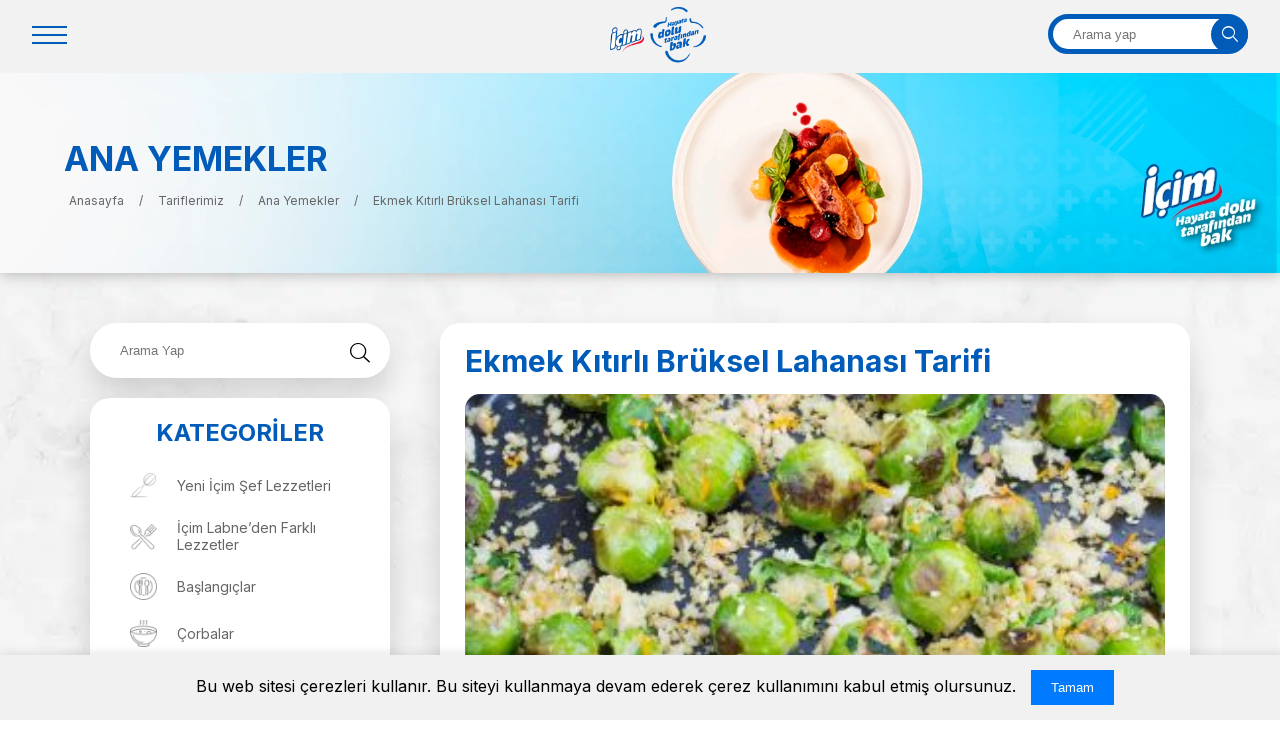

--- FILE ---
content_type: text/html; charset=UTF-8
request_url: https://www.icim.com.tr/tarifler/ekmek-kitirli-bruksel-lahanasi-tarifi/
body_size: 19834
content:
<!DOCTYPE html>
<html lang="tr">
<head>
<meta http-equiv="Content-Type" content="text/html; charset=utf-8" />
<meta name="viewport" content="width=device-width, initial-scale=1, maximum-scale=1, user-scalable=0"/>
<title>İçim Ekmek Kıtırlı Brüksel Lahanası Tarifi | Lezzetli Yemek</title><link rel="preload" data-rocket-preload as="image" href="https://www.icim.com.tr/wp-content/themes/icim/assets/images/gray-bg.webp" fetchpriority="high">
<link rel="stylesheet" href="https://www.icim.com.tr/wp-content/themes/icim/assets/css/jquery.fancybox.min.css" type="text/css" />
<link data-minify="1" rel="stylesheet" type="text/css" href="https://www.icim.com.tr/wp-content/cache/background-css/www.icim.com.tr/wp-content/cache/min/1/wp-content/themes/icim/assets/css/style.css?ver=1767879930&wpr_t=1768964525" />
<link data-minify="1" rel="stylesheet" type="text/css" href="https://www.icim.com.tr/wp-content/cache/min/1/wp-content/themes/icim/assets/css/responsive.css?ver=1767879930" />

<link rel="stylesheet" type="text/css" href="https://www.icim.com.tr/wp-content/cache/background-css/www.icim.com.tr/wp-content/themes/icim/assets/css/owl.carousel.min.css?wpr_t=1768964525" />
<link data-minify="1" rel="stylesheet" type="text/css" href="https://www.icim.com.tr/wp-content/cache/min/1/wp-content/themes/icim/assets/css/fontawesome.css?ver=1767879930" />
<!-- Google tag (gtag.js) -->
<script async src="https://www.googletagmanager.com/gtag/js?id=G-ZK32F7DX69"></script>
<script>
  window.dataLayer = window.dataLayer || [];
  function gtag(){dataLayer.push(arguments);}
  gtag('js', new Date());

  gtag('config', 'G-ZK32F7DX69');
</script>
<!-- Hreflang etiketleri ekleniyor -->
<meta name='robots' content='index, follow, max-image-preview:large, max-snippet:-1, max-video-preview:-1' />

	<!-- This site is optimized with the Yoast SEO plugin v26.7 - https://yoast.com/wordpress/plugins/seo/ -->
	<meta name="description" content="İçim Ekmek Kıtırlı Brüksel Lahanası Tarifi sayfamızda. Hazırlanan bu pratik yemek tarifi, hızlı ve lezzetli bir yemek seçeneği." />
	<link rel="canonical" href="https://www.icim.com.tr/tarifler/ekmek-kitirli-bruksel-lahanasi-tarifi/" />
	<meta property="og:locale" content="tr_TR" />
	<meta property="og:type" content="article" />
	<meta property="og:title" content="İçim Ekmek Kıtırlı Brüksel Lahanası Tarifi | Lezzetli Yemek" />
	<meta property="og:description" content="İçim Ekmek Kıtırlı Brüksel Lahanası Tarifi sayfamızda. Hazırlanan bu pratik yemek tarifi, hızlı ve lezzetli bir yemek seçeneği." />
	<meta property="og:url" content="https://www.icim.com.tr/tarifler/ekmek-kitirli-bruksel-lahanasi-tarifi/" />
	<meta property="og:site_name" content="İçim" />
	<meta property="article:publisher" content="https://www.facebook.com/icim" />
	<meta property="article:modified_time" content="2024-10-15T15:53:23+00:00" />
	<meta property="og:image" content="https://www.icim.com.tr/wp-content/uploads/2023/07/logo.png" />
	<meta property="og:image:width" content="552" />
	<meta property="og:image:height" content="190" />
	<meta property="og:image:type" content="image/png" />
	<meta name="twitter:card" content="summary_large_image" />
	<meta name="twitter:site" content="@icim" />
	<script type="application/ld+json" class="yoast-schema-graph">{"@context":"https://schema.org","@graph":[{"@type":"WebPage","@id":"https://www.icim.com.tr/tarifler/ekmek-kitirli-bruksel-lahanasi-tarifi/","url":"https://www.icim.com.tr/tarifler/ekmek-kitirli-bruksel-lahanasi-tarifi/","name":"İçim Ekmek Kıtırlı Brüksel Lahanası Tarifi | Lezzetli Yemek","isPartOf":{"@id":"https://www.icim.com.tr/#website"},"datePublished":"2023-07-22T11:04:37+00:00","dateModified":"2024-10-15T15:53:23+00:00","description":"İçim Ekmek Kıtırlı Brüksel Lahanası Tarifi sayfamızda. Hazırlanan bu pratik yemek tarifi, hızlı ve lezzetli bir yemek seçeneği.","breadcrumb":{"@id":"https://www.icim.com.tr/tarifler/ekmek-kitirli-bruksel-lahanasi-tarifi/#breadcrumb"},"inLanguage":"tr","potentialAction":[{"@type":"ReadAction","target":["https://www.icim.com.tr/tarifler/ekmek-kitirli-bruksel-lahanasi-tarifi/"]}]},{"@type":"BreadcrumbList","@id":"https://www.icim.com.tr/tarifler/ekmek-kitirli-bruksel-lahanasi-tarifi/#breadcrumb","itemListElement":[{"@type":"ListItem","position":1,"name":"Home","item":"https://www.icim.com.tr/"},{"@type":"ListItem","position":2,"name":"Ekmek Kıtırlı Brüksel Lahanası Tarifi"}]},{"@type":"WebSite","@id":"https://www.icim.com.tr/#website","url":"https://www.icim.com.tr/","name":"İçim","description":"","publisher":{"@id":"https://www.icim.com.tr/#organization"},"potentialAction":[{"@type":"SearchAction","target":{"@type":"EntryPoint","urlTemplate":"https://www.icim.com.tr/?s={search_term_string}"},"query-input":{"@type":"PropertyValueSpecification","valueRequired":true,"valueName":"search_term_string"}}],"inLanguage":"tr"},{"@type":"Organization","@id":"https://www.icim.com.tr/#organization","name":"İçim","url":"https://www.icim.com.tr/","logo":{"@type":"ImageObject","inLanguage":"tr","@id":"https://www.icim.com.tr/#/schema/logo/image/","url":"https://www.icim.com.tr/wp-content/uploads/2023/07/logo.png","contentUrl":"https://www.icim.com.tr/wp-content/uploads/2023/07/logo.png","width":552,"height":190,"caption":"İçim"},"image":{"@id":"https://www.icim.com.tr/#/schema/logo/image/"},"sameAs":["https://www.facebook.com/icim","https://x.com/icim","https://www.youtube.com/channel/UCPoroAVjd_375CCce_Br2Lg","https://www.instagram.com/icim/"]}]}</script>
	<!-- / Yoast SEO plugin. -->


<link rel='dns-prefetch' href='//www.gstatic.com' />
<link rel='dns-prefetch' href='//fonts.gstatic.com' />
<link rel='dns-prefetch' href='//fonts.googleapis.com' />
<link rel='dns-prefetch' href='//www.google.com' />
<link rel='dns-prefetch' href='//analytics.google.com' />
<link rel='dns-prefetch' href='//connect.facebook.net' />
<link rel="alternate" title="oEmbed (JSON)" type="application/json+oembed" href="https://www.icim.com.tr/wp-json/oembed/1.0/embed?url=https%3A%2F%2Fwww.icim.com.tr%2Ftarifler%2Fekmek-kitirli-bruksel-lahanasi-tarifi%2F" />
<link rel="alternate" title="oEmbed (XML)" type="text/xml+oembed" href="https://www.icim.com.tr/wp-json/oembed/1.0/embed?url=https%3A%2F%2Fwww.icim.com.tr%2Ftarifler%2Fekmek-kitirli-bruksel-lahanasi-tarifi%2F&#038;format=xml" />
<style id='wp-img-auto-sizes-contain-inline-css' type='text/css'>
img:is([sizes=auto i],[sizes^="auto," i]){contain-intrinsic-size:3000px 1500px}
/*# sourceURL=wp-img-auto-sizes-contain-inline-css */
</style>
<style id='wp-emoji-styles-inline-css' type='text/css'>

	img.wp-smiley, img.emoji {
		display: inline !important;
		border: none !important;
		box-shadow: none !important;
		height: 1em !important;
		width: 1em !important;
		margin: 0 0.07em !important;
		vertical-align: -0.1em !important;
		background: none !important;
		padding: 0 !important;
	}
/*# sourceURL=wp-emoji-styles-inline-css */
</style>
<link rel='stylesheet' id='wp-block-library-css' href='https://www.icim.com.tr/wp-includes/css/dist/block-library/style.min.css?ver=6.9' type='text/css' media='all' />
<style id='global-styles-inline-css' type='text/css'>
:root{--wp--preset--aspect-ratio--square: 1;--wp--preset--aspect-ratio--4-3: 4/3;--wp--preset--aspect-ratio--3-4: 3/4;--wp--preset--aspect-ratio--3-2: 3/2;--wp--preset--aspect-ratio--2-3: 2/3;--wp--preset--aspect-ratio--16-9: 16/9;--wp--preset--aspect-ratio--9-16: 9/16;--wp--preset--color--black: #000000;--wp--preset--color--cyan-bluish-gray: #abb8c3;--wp--preset--color--white: #ffffff;--wp--preset--color--pale-pink: #f78da7;--wp--preset--color--vivid-red: #cf2e2e;--wp--preset--color--luminous-vivid-orange: #ff6900;--wp--preset--color--luminous-vivid-amber: #fcb900;--wp--preset--color--light-green-cyan: #7bdcb5;--wp--preset--color--vivid-green-cyan: #00d084;--wp--preset--color--pale-cyan-blue: #8ed1fc;--wp--preset--color--vivid-cyan-blue: #0693e3;--wp--preset--color--vivid-purple: #9b51e0;--wp--preset--gradient--vivid-cyan-blue-to-vivid-purple: linear-gradient(135deg,rgb(6,147,227) 0%,rgb(155,81,224) 100%);--wp--preset--gradient--light-green-cyan-to-vivid-green-cyan: linear-gradient(135deg,rgb(122,220,180) 0%,rgb(0,208,130) 100%);--wp--preset--gradient--luminous-vivid-amber-to-luminous-vivid-orange: linear-gradient(135deg,rgb(252,185,0) 0%,rgb(255,105,0) 100%);--wp--preset--gradient--luminous-vivid-orange-to-vivid-red: linear-gradient(135deg,rgb(255,105,0) 0%,rgb(207,46,46) 100%);--wp--preset--gradient--very-light-gray-to-cyan-bluish-gray: linear-gradient(135deg,rgb(238,238,238) 0%,rgb(169,184,195) 100%);--wp--preset--gradient--cool-to-warm-spectrum: linear-gradient(135deg,rgb(74,234,220) 0%,rgb(151,120,209) 20%,rgb(207,42,186) 40%,rgb(238,44,130) 60%,rgb(251,105,98) 80%,rgb(254,248,76) 100%);--wp--preset--gradient--blush-light-purple: linear-gradient(135deg,rgb(255,206,236) 0%,rgb(152,150,240) 100%);--wp--preset--gradient--blush-bordeaux: linear-gradient(135deg,rgb(254,205,165) 0%,rgb(254,45,45) 50%,rgb(107,0,62) 100%);--wp--preset--gradient--luminous-dusk: linear-gradient(135deg,rgb(255,203,112) 0%,rgb(199,81,192) 50%,rgb(65,88,208) 100%);--wp--preset--gradient--pale-ocean: linear-gradient(135deg,rgb(255,245,203) 0%,rgb(182,227,212) 50%,rgb(51,167,181) 100%);--wp--preset--gradient--electric-grass: linear-gradient(135deg,rgb(202,248,128) 0%,rgb(113,206,126) 100%);--wp--preset--gradient--midnight: linear-gradient(135deg,rgb(2,3,129) 0%,rgb(40,116,252) 100%);--wp--preset--font-size--small: 13px;--wp--preset--font-size--medium: 20px;--wp--preset--font-size--large: 36px;--wp--preset--font-size--x-large: 42px;--wp--preset--spacing--20: 0.44rem;--wp--preset--spacing--30: 0.67rem;--wp--preset--spacing--40: 1rem;--wp--preset--spacing--50: 1.5rem;--wp--preset--spacing--60: 2.25rem;--wp--preset--spacing--70: 3.38rem;--wp--preset--spacing--80: 5.06rem;--wp--preset--shadow--natural: 6px 6px 9px rgba(0, 0, 0, 0.2);--wp--preset--shadow--deep: 12px 12px 50px rgba(0, 0, 0, 0.4);--wp--preset--shadow--sharp: 6px 6px 0px rgba(0, 0, 0, 0.2);--wp--preset--shadow--outlined: 6px 6px 0px -3px rgb(255, 255, 255), 6px 6px rgb(0, 0, 0);--wp--preset--shadow--crisp: 6px 6px 0px rgb(0, 0, 0);}:where(.is-layout-flex){gap: 0.5em;}:where(.is-layout-grid){gap: 0.5em;}body .is-layout-flex{display: flex;}.is-layout-flex{flex-wrap: wrap;align-items: center;}.is-layout-flex > :is(*, div){margin: 0;}body .is-layout-grid{display: grid;}.is-layout-grid > :is(*, div){margin: 0;}:where(.wp-block-columns.is-layout-flex){gap: 2em;}:where(.wp-block-columns.is-layout-grid){gap: 2em;}:where(.wp-block-post-template.is-layout-flex){gap: 1.25em;}:where(.wp-block-post-template.is-layout-grid){gap: 1.25em;}.has-black-color{color: var(--wp--preset--color--black) !important;}.has-cyan-bluish-gray-color{color: var(--wp--preset--color--cyan-bluish-gray) !important;}.has-white-color{color: var(--wp--preset--color--white) !important;}.has-pale-pink-color{color: var(--wp--preset--color--pale-pink) !important;}.has-vivid-red-color{color: var(--wp--preset--color--vivid-red) !important;}.has-luminous-vivid-orange-color{color: var(--wp--preset--color--luminous-vivid-orange) !important;}.has-luminous-vivid-amber-color{color: var(--wp--preset--color--luminous-vivid-amber) !important;}.has-light-green-cyan-color{color: var(--wp--preset--color--light-green-cyan) !important;}.has-vivid-green-cyan-color{color: var(--wp--preset--color--vivid-green-cyan) !important;}.has-pale-cyan-blue-color{color: var(--wp--preset--color--pale-cyan-blue) !important;}.has-vivid-cyan-blue-color{color: var(--wp--preset--color--vivid-cyan-blue) !important;}.has-vivid-purple-color{color: var(--wp--preset--color--vivid-purple) !important;}.has-black-background-color{background-color: var(--wp--preset--color--black) !important;}.has-cyan-bluish-gray-background-color{background-color: var(--wp--preset--color--cyan-bluish-gray) !important;}.has-white-background-color{background-color: var(--wp--preset--color--white) !important;}.has-pale-pink-background-color{background-color: var(--wp--preset--color--pale-pink) !important;}.has-vivid-red-background-color{background-color: var(--wp--preset--color--vivid-red) !important;}.has-luminous-vivid-orange-background-color{background-color: var(--wp--preset--color--luminous-vivid-orange) !important;}.has-luminous-vivid-amber-background-color{background-color: var(--wp--preset--color--luminous-vivid-amber) !important;}.has-light-green-cyan-background-color{background-color: var(--wp--preset--color--light-green-cyan) !important;}.has-vivid-green-cyan-background-color{background-color: var(--wp--preset--color--vivid-green-cyan) !important;}.has-pale-cyan-blue-background-color{background-color: var(--wp--preset--color--pale-cyan-blue) !important;}.has-vivid-cyan-blue-background-color{background-color: var(--wp--preset--color--vivid-cyan-blue) !important;}.has-vivid-purple-background-color{background-color: var(--wp--preset--color--vivid-purple) !important;}.has-black-border-color{border-color: var(--wp--preset--color--black) !important;}.has-cyan-bluish-gray-border-color{border-color: var(--wp--preset--color--cyan-bluish-gray) !important;}.has-white-border-color{border-color: var(--wp--preset--color--white) !important;}.has-pale-pink-border-color{border-color: var(--wp--preset--color--pale-pink) !important;}.has-vivid-red-border-color{border-color: var(--wp--preset--color--vivid-red) !important;}.has-luminous-vivid-orange-border-color{border-color: var(--wp--preset--color--luminous-vivid-orange) !important;}.has-luminous-vivid-amber-border-color{border-color: var(--wp--preset--color--luminous-vivid-amber) !important;}.has-light-green-cyan-border-color{border-color: var(--wp--preset--color--light-green-cyan) !important;}.has-vivid-green-cyan-border-color{border-color: var(--wp--preset--color--vivid-green-cyan) !important;}.has-pale-cyan-blue-border-color{border-color: var(--wp--preset--color--pale-cyan-blue) !important;}.has-vivid-cyan-blue-border-color{border-color: var(--wp--preset--color--vivid-cyan-blue) !important;}.has-vivid-purple-border-color{border-color: var(--wp--preset--color--vivid-purple) !important;}.has-vivid-cyan-blue-to-vivid-purple-gradient-background{background: var(--wp--preset--gradient--vivid-cyan-blue-to-vivid-purple) !important;}.has-light-green-cyan-to-vivid-green-cyan-gradient-background{background: var(--wp--preset--gradient--light-green-cyan-to-vivid-green-cyan) !important;}.has-luminous-vivid-amber-to-luminous-vivid-orange-gradient-background{background: var(--wp--preset--gradient--luminous-vivid-amber-to-luminous-vivid-orange) !important;}.has-luminous-vivid-orange-to-vivid-red-gradient-background{background: var(--wp--preset--gradient--luminous-vivid-orange-to-vivid-red) !important;}.has-very-light-gray-to-cyan-bluish-gray-gradient-background{background: var(--wp--preset--gradient--very-light-gray-to-cyan-bluish-gray) !important;}.has-cool-to-warm-spectrum-gradient-background{background: var(--wp--preset--gradient--cool-to-warm-spectrum) !important;}.has-blush-light-purple-gradient-background{background: var(--wp--preset--gradient--blush-light-purple) !important;}.has-blush-bordeaux-gradient-background{background: var(--wp--preset--gradient--blush-bordeaux) !important;}.has-luminous-dusk-gradient-background{background: var(--wp--preset--gradient--luminous-dusk) !important;}.has-pale-ocean-gradient-background{background: var(--wp--preset--gradient--pale-ocean) !important;}.has-electric-grass-gradient-background{background: var(--wp--preset--gradient--electric-grass) !important;}.has-midnight-gradient-background{background: var(--wp--preset--gradient--midnight) !important;}.has-small-font-size{font-size: var(--wp--preset--font-size--small) !important;}.has-medium-font-size{font-size: var(--wp--preset--font-size--medium) !important;}.has-large-font-size{font-size: var(--wp--preset--font-size--large) !important;}.has-x-large-font-size{font-size: var(--wp--preset--font-size--x-large) !important;}
/*# sourceURL=global-styles-inline-css */
</style>

<style id='classic-theme-styles-inline-css' type='text/css'>
/*! This file is auto-generated */
.wp-block-button__link{color:#fff;background-color:#32373c;border-radius:9999px;box-shadow:none;text-decoration:none;padding:calc(.667em + 2px) calc(1.333em + 2px);font-size:1.125em}.wp-block-file__button{background:#32373c;color:#fff;text-decoration:none}
/*# sourceURL=/wp-includes/css/classic-themes.min.css */
</style>
<link data-minify="1" rel='stylesheet' id='menu-image-css' href='https://www.icim.com.tr/wp-content/cache/min/1/wp-content/plugins/menu-image/includes/css/menu-image.css?ver=1767879930' type='text/css' media='all' />
<link data-minify="1" rel='stylesheet' id='dashicons-css' href='https://www.icim.com.tr/wp-content/cache/min/1/wp-includes/css/dashicons.min.css?ver=1767879930' type='text/css' media='all' />
<link rel='stylesheet' id='wpml-menu-item-0-css' href='https://www.icim.com.tr/wp-content/plugins/sitepress-multilingual-cms/templates/language-switchers/menu-item/style.min.css?ver=1' type='text/css' media='all' />
<link data-minify="1" rel='stylesheet' id='cms-navigation-style-base-css' href='https://www.icim.com.tr/wp-content/cache/min/1/wp-content/plugins/wpml-cms-nav/res/css/cms-navigation-base.css?ver=1767879930' type='text/css' media='screen' />
<link data-minify="1" rel='stylesheet' id='cms-navigation-style-css' href='https://www.icim.com.tr/wp-content/cache/background-css/www.icim.com.tr/wp-content/cache/min/1/wp-content/plugins/wpml-cms-nav/res/css/cms-navigation.css?ver=1767879930&wpr_t=1768964525' type='text/css' media='screen' />
<script type="text/javascript" id="wpml-cookie-js-extra">
/* <![CDATA[ */
var wpml_cookies = {"wp-wpml_current_language":{"value":"tr","expires":1,"path":"/"}};
var wpml_cookies = {"wp-wpml_current_language":{"value":"tr","expires":1,"path":"/"}};
//# sourceURL=wpml-cookie-js-extra
/* ]]> */
</script>
<script data-minify="1" type="text/javascript" src="https://www.icim.com.tr/wp-content/cache/min/1/wp-content/plugins/sitepress-multilingual-cms/res/js/cookies/language-cookie.js?ver=1767879930" id="wpml-cookie-js" defer="defer" data-wp-strategy="defer"></script>
<script type="text/javascript" src="https://www.icim.com.tr/wp-includes/js/jquery/jquery.min.js?ver=3.7.1" id="jquery-core-js" data-rocket-defer defer></script>
<script type="text/javascript" src="https://www.icim.com.tr/wp-includes/js/jquery/jquery-migrate.min.js?ver=3.4.1" id="jquery-migrate-js" data-rocket-defer defer></script>
<link rel="https://api.w.org/" href="https://www.icim.com.tr/wp-json/" /><link rel="alternate" title="JSON" type="application/json" href="https://www.icim.com.tr/wp-json/wp/v2/tarifler/1044" /><link rel="EditURI" type="application/rsd+xml" title="RSD" href="https://www.icim.com.tr/xmlrpc.php?rsd" />
<meta name="generator" content="WordPress 6.9" />
<link rel='shortlink' href='https://www.icim.com.tr/?p=1044' />
<meta name="generator" content="WPML ver:4.8.4 stt:1,53;" />
<link rel="alternate" hreflang="en" href="https://www.icim.com.tr/en/" />
<link rel="alternate" hreflang="tr" href="https://www.icim.com.tr/" />
<link rel="alternate" hreflang="x-default" href="https://www.icim.com.tr/" />
<link rel="icon" href="https://www.icim.com.tr/wp-content/uploads/2023/10/cropped-icim-favicon-32x32.png" sizes="32x32" />
<link rel="icon" href="https://www.icim.com.tr/wp-content/uploads/2023/10/cropped-icim-favicon-192x192.png" sizes="192x192" />
<link rel="apple-touch-icon" href="https://www.icim.com.tr/wp-content/uploads/2023/10/cropped-icim-favicon-180x180.png" />
<meta name="msapplication-TileImage" content="https://www.icim.com.tr/wp-content/uploads/2023/10/cropped-icim-favicon-270x270.png" />
		<style type="text/css" id="wp-custom-css">
			.probiyotik
{
	width: 950px;
	max-width: 100%;
	margin: auto;
}
.probiyotik SECTION
{
	padding: 40px;
}
.probiyotik .vcenter
{
	align-items: center;
}
.probiyotik .bolum2 H2, .probiyotik .bolum2 DIV
{
	flex: 1;
}
.probiyotik .hcenter
{
	justify-content: center;
}
.probiyotik .colrev
{
	/*flex-direction: column;*/
}
.probiyotik .hjustify
{
	justify-content: space-around;
}
.probiyotik .section-content
{
	display: flex;
	justify-content: space-between;
}
.probiyotik .section-content > DIV
{
	padding: 20px;
}
.probiyotik .dflex
{
	display: flex;
}
.probiyotik .dflex DIV
{
	padding: 10px;
}
.probiyotik .dflex .col
{
	flex: 1;
}
.probiyotik .section-title
{
	background-color: #20C020;
	padding: 10px;
	text-align: center;
	box-shadow: 0 10px 8px rgba(0, 0, 0, 0.2);
	border: 0.5px solid #0E8F0E;
	border-radius: 8px;
	color: #FFFFFF;
}
.probiyotik .section-title-2
{
	color: #6FA83A;
}
.probiyotik IMG
{
	display: block;
	height: auto;
	width: 100%;
	max-width: 100%;
	/*+border-radius: 8px;*/
	-moz-border-radius: 8px;
	-webkit-border-radius: 8px;
	-khtml-border-radius: 8px;
	border-radius: 8px;
	border: 1px solid #2D2D2D;
	box-shadow: 0 10px 8px rgba(0, 0, 0, 0.2);
}
.probiyotik IMG.nostyle
{
	/*+border-radius: 0;*/
	-moz-border-radius: 0;
	-webkit-border-radius: 0;
	-khtml-border-radius: 0;
	border-radius: 0;
	border: none;
	/*+box-shadow: 0 0;*/
	-moz-box-shadow: 0 0;
	-webkit-box-shadow: 0 0;
	box-shadow: 0 0;
}
.probiyotik .bolum-9
{
	padding: 20px;
	border: 2px solid #6FA83A;
}
.probiyotik .images DIV
{
	flex: 1;
}
.probiyotik .highlight
{
	margin-top: 20px;
}
.oklar LI
{
	display: block;
	position: relative;
	padding-right: 82px;
	margin-right: 10px;
	margin-bottom: 20px;
	text-align: right;
}
.oklar LI:before
{
	display: block;
	content: "→";
	position: absolute;
	right: 0;
	top: 50%;
	transform: translatey(-50%);
}
.wpcf7-quiz{
	border:1px solid #ddd;padding:10px 
}
/* On screens that are 992px or less, set the background color to blue */
@media screen and (max-width: 768px)
{
	.probiyotik .section-content
	{
		flex-wrap: wrap;
	}
	.probiyotik .section-title
	{
		padding: 10px;
		margin-top: 0;
	}
	.probiyotik SECTION
	{
		padding: 20px 0;
	}
	.probiyotik .dflex
	{
		flex-wrap: wrap;
		display: block;
	}
	.probiyotik .sag-imajlar
	{
		display: flex;
		max-width: 350px;
		margin: auto;
		width: 100%;
	}
	.probiyotik .dflex .col
	{
		flex: none;
	}
}


/* CSS: Bu kısmı WordPress'in "Özel CSS" alanına ekleyin */
.probiyotik-sayfa {
  font-family: Arial, sans-serif;
  margin: 0;
  padding: 20px;
  color: #333;
}

.probiyotik-sayfa .header {
  text-align: center;
  color: #2da000;
  font-size: 36px;
  font-weight: bold;
  margin-bottom: 30px;
}

.probiyotik-sayfa .probiyotik-ozellikler {
  display: flex;
  flex-wrap: wrap;
  justify-content: center;
  gap: 20px;
  max-width: 1200px;
  margin: 0 auto;
}

.probiyotik-sayfa .probiyotik-ozellik {
  display: flex;
  align-items: center;
  width: 45%;
  margin-bottom: 30px;
}

.probiyotik-sayfa .icon-container {
  background-color: #e8eeff;
  border-radius: 50%;
  width: 120px;
  height: 120px;
  display: flex;
  justify-content: center;
  align-items: center;
  margin-right: 15px;
  flex-shrink: 0;
}

.probiyotik-sayfa .icon {
  width: 60px;
  height: 60px;
  object-fit: contain;
}

.probiyotik-sayfa .content {
  flex-grow: 1;
}

.probiyotik-sayfa .content p {
  margin-top: 0;
  line-height: 1.5;
}

.probiyotik-sayfa .probiotic-types {
  font-style: italic;
}

.probiyotik-sayfa .logo-bar {
  text-align: center;
  margin-top: 30px;
  background-color: #fff3f5;
  padding: 15px;
  border-radius: 8px;
}

.probiyotik-sayfa .probiotic-logo {
  max-width: 300px;
  height: auto;
}

.probiyotik-sayfa .highlight {
  font-weight: bold;
}

.probiyotik-sayfa .probiyotik-detay {
  padding: 20px;
  border-radius: 8px;
  margin: 30px auto;
  max-width: 1200px;
}

.probiyotik-sayfa .probiyotik-baslik {
  background-color: #acd9c4;
  color: #038203;
  text-align: center;
  font-size: 24px;
  font-weight: bold;
  margin-top: 0;
  margin-bottom: 15px;
}

.probiyotik-sayfa .probiyotik-aciklama {
  color: #038203;
  margin: 0;
  line-height: 1.6;
}

.probiyotik-sayfa .probiyotik-bilgi {
  display: flex;
  align-items: center;
  padding: 20px;
  border-radius: 8px;
  margin: 20px auto;
  max-width: 1200px;
}

.probiyotik-sayfa .bilgi-resim {
  width: 300px;
  height: auto;
  margin-right: 20px;
}

.probiyotik-sayfa .bilgi-metin {
  background-color: #acd9c4;
  color: #038203;
  padding: 20px;
  flex: 1;
}

.probiyotik-sayfa .lezzet-secenekleri {
  max-width: 1200px;
  margin: 40px auto;
}

.probiyotik-sayfa .lezzet-baslik {
  font-size: 28px;
  font-weight: bold;
  color: #2da000;
  margin-bottom: 20px;
}

.probiyotik-sayfa .lezzet-ogesi {
  margin-bottom: 30px;
}

.probiyotik-sayfa .lezzet-adi {
  font-size: 20px;
  font-weight: bold;
  margin-bottom: 10px;
}

.probiyotik-sayfa .kaynaklar {
  max-width: 1200px;
  margin: 40px auto;
  border-top: 1px solid #ddd;
  padding-top: 20px;
}

.probiyotik-sayfa .kaynaklar-baslik {
  font-size: 20px;
  font-weight: bold;
  margin-bottom: 15px;
}

.probiyotik-sayfa .kaynak-ogesi {
  margin-bottom: 10px;
  font-size: 14px;
}

@media (max-width: 768px) {
  .probiyotik-sayfa .probiyotik-ozellik {
    width: 100%;
  }
  .probiyotik-sayfa .probiyotik-bilgi {
    flex-direction: column;
  }
  .probiyotik-sayfa .bilgi-resim {
    width: 100%;
    max-width: 300px;
    margin-right: 0;
    margin-bottom: 20px;
  }
}		</style>
		<noscript><style id="rocket-lazyload-nojs-css">.rll-youtube-player, [data-lazy-src]{display:none !important;}</style></noscript>

<!-- Çerez Bilgilendirme Banneri Stilleri -->
<style>
    .cookie-banner {
        position: fixed;
        bottom: 0;
        width: 100%;
        background-color: #f1f1f1;
        padding: 15px;
        box-shadow: 0 -2px 10px rgba(0,0,0,0.1);
        text-align: center;
        z-index: 1000;
    }
    .cookie-banner button {
        margin-left: 10px;
        padding: 10px 20px;
        background-color: #007bff;
        color: #fff;
        border: none;
        cursor: pointer;
    }
</style>
	<script src="https://www.icim.com.tr/wp-content/themes/icim/assets/js/jquery.min.js" data-rocket-defer defer></script> 
<!-- Google Tag Manager -->

<script>(function(w,d,s,l,i){w[l]=w[l]||[];w[l].push({'gtm.start':

new Date().getTime(),event:'gtm.js'});var f=d.getElementsByTagName(s)[0],

j=d.createElement(s),dl=l!='dataLayer'?'&l='+l:'';j.async=true;j.src=

'https://www.googletagmanager.com/gtm.js?id='+i+dl;f.parentNode.insertBefore(j,f);

})(window,document,'script','dataLayer','GTM-KP5SPZQB');</script>

<!-- End Google Tag Manager -->

<link data-minify="1" rel='stylesheet' id='contact-form-7-css' href='https://www.icim.com.tr/wp-content/cache/min/1/wp-content/plugins/contact-form-7/includes/css/styles.css?ver=1767879930' type='text/css' media='all' />
<style id='contact-form-7-inline-css' type='text/css'>
.wpcf7 .wpcf7-recaptcha iframe {margin-bottom: 0;}.wpcf7 .wpcf7-recaptcha[data-align="center"] > div {margin: 0 auto;}.wpcf7 .wpcf7-recaptcha[data-align="right"] > div {margin: 0 0 0 auto;}
/*# sourceURL=contact-form-7-inline-css */
</style>
<style id="rocket-lazyrender-inline-css">[data-wpr-lazyrender] {content-visibility: auto;}</style><style id="wpr-lazyload-bg-container"></style><style id="wpr-lazyload-bg-exclusion">.header-plus:before,.header:before{--wpr-bg-1de78be0-6ed5-4887-a241-25e12cb1027a: url('https://www.icim.com.tr/wp-content/themes/icim/assets/images/plus-1.png');}.header-plus:after,.header:after{--wpr-bg-a70fc5ce-bb7c-4be2-a0d1-8d3138e71e8d: url('https://www.icim.com.tr/wp-content/themes/icim/assets/images/plus-1.png');}</style>
<noscript>
<style id="wpr-lazyload-bg-nostyle">.owl-carousel .owl-video-play-icon{--wpr-bg-b3f34572-83b2-470f-a72d-7812bbc940a6: url('https://www.icim.com.tr/wp-content/themes/icim/assets/css/owl.video.play.png');}#menu-wrap a.trigger,#menu-wrap a.trigger:hover,#menu-wrap a.trigger:visited{--wpr-bg-96db9cb0-f7e2-4c1a-9b12-4a8c5c5d88a6: url('https://www.icim.com.tr/wp-content/plugins/wpml-cms-nav/res/img/cms-nav-dark-s.gif');}</style>
</noscript>
<script type="application/javascript">const rocket_pairs = [{"selector":".owl-carousel .owl-video-play-icon","style":".owl-carousel .owl-video-play-icon{--wpr-bg-b3f34572-83b2-470f-a72d-7812bbc940a6: url('https:\/\/www.icim.com.tr\/wp-content\/themes\/icim\/assets\/css\/owl.video.play.png');}","hash":"b3f34572-83b2-470f-a72d-7812bbc940a6","url":"https:\/\/www.icim.com.tr\/wp-content\/themes\/icim\/assets\/css\/owl.video.play.png"},{"selector":"#menu-wrap a.trigger","style":"#menu-wrap a.trigger,#menu-wrap a.trigger:hover,#menu-wrap a.trigger:visited{--wpr-bg-96db9cb0-f7e2-4c1a-9b12-4a8c5c5d88a6: url('https:\/\/www.icim.com.tr\/wp-content\/plugins\/wpml-cms-nav\/res\/img\/cms-nav-dark-s.gif');}","hash":"96db9cb0-f7e2-4c1a-9b12-4a8c5c5d88a6","url":"https:\/\/www.icim.com.tr\/wp-content\/plugins\/wpml-cms-nav\/res\/img\/cms-nav-dark-s.gif"}]; const rocket_excluded_pairs = [{"selector":".header-plus,.header","style":".header-plus:before,.header:before{--wpr-bg-1de78be0-6ed5-4887-a241-25e12cb1027a: url('https:\/\/www.icim.com.tr\/wp-content\/themes\/icim\/assets\/images\/plus-1.png');}","hash":"1de78be0-6ed5-4887-a241-25e12cb1027a","url":"https:\/\/www.icim.com.tr\/wp-content\/themes\/icim\/assets\/images\/plus-1.png"},{"selector":".header-plus,.header","style":".header-plus:after,.header:after{--wpr-bg-a70fc5ce-bb7c-4be2-a0d1-8d3138e71e8d: url('https:\/\/www.icim.com.tr\/wp-content\/themes\/icim\/assets\/images\/plus-1.png');}","hash":"a70fc5ce-bb7c-4be2-a0d1-8d3138e71e8d","url":"https:\/\/www.icim.com.tr\/wp-content\/themes\/icim\/assets\/images\/plus-1.png"}];</script><meta name="generator" content="WP Rocket 3.17.4" data-wpr-features="wpr_lazyload_css_bg_img wpr_defer_js wpr_minify_js wpr_lazyload_images wpr_lazyload_iframes wpr_automatic_lazy_rendering wpr_oci wpr_image_dimensions wpr_minify_css wpr_desktop wpr_dns_prefetch wpr_preload_links" /></head>
<body>
    <!-- Google Tag Manager (noscript) -->

<noscript><iframe src=https://www.googletagmanager.com/ns.html?id=GTM-KP5SPZQB

height="0" width="0" style="display:none;visibility:hidden"></iframe></noscript>

<!-- End Google Tag Manager (noscript) -->
	<!--<div class="loading"><img src="data:image/svg+xml,%3Csvg%20xmlns='http://www.w3.org/2000/svg'%20viewBox='0%200%200%200'%3E%3C/svg%3E" alt="İçim" data-lazy-src="assets/images/logo.png"><noscript><img src="assets/images/logo.png" alt="İçim"></noscript></div>-->
<div  class="top-btn"><i class="fas fa-arrow-circle-up"></i></div>
<div  class="black-shadow"></div>
<div  class="header">
    <div  class="container">
        <div  class="header-left">
            <div class="menu-btn"><span></span><span></span><span></span></div>
            <div class="main-menu">
                <div class="menu-logo">
                    <a href="https://www.icim.com.tr">
                                                    <img width="300" height="216" src="data:image/svg+xml,%3Csvg%20xmlns='http://www.w3.org/2000/svg'%20viewBox='0%200%20300%20216'%3E%3C/svg%3E" alt="" data-lazy-src="https://www.icim.com.tr/wp-content/uploads/2023/07/icim.png"><noscript><img width="300" height="216" src="https://www.icim.com.tr/wp-content/uploads/2023/07/icim.png" alt=""></noscript>
                                            </a>
                </div>
                <div class="menu-main-menu-container"><ul id="menu-main-menu" class="menu"><li id="menu-item-30" class="menu-item menu-item-type-post_type menu-item-object-page menu-item-home menu-item-30"><a href="https://www.icim.com.tr/">Anasayfa</a></li>
<li id="menu-item-4198" class="menu-item menu-item-type-custom menu-item-object-custom menu-item-has-children menu-item-4198"><a href="#">Kurumsal</a>
<ul class="sub-menu">
	<li id="menu-item-485" class="menu-item menu-item-type-post_type menu-item-object-page menu-item-485"><a href="https://www.icim.com.tr/hakkimizda/">Hakkımızda</a></li>
	<li id="menu-item-77" class="menu-item menu-item-type-taxonomy menu-item-object-category menu-item-77"><a href="https://www.icim.com.tr/haberler/">Haberlerimiz</a></li>
	<li id="menu-item-489" class="menu-item menu-item-type-post_type menu-item-object-page menu-item-489"><a href="https://www.icim.com.tr/advertisements/">Reklamlarımız</a></li>
	<li id="menu-item-487" class="menu-item menu-item-type-post_type menu-item-object-page menu-item-487"><a href="https://www.icim.com.tr/belgelerimiz/">Belgelerimiz</a></li>
</ul>
</li>
<li id="menu-item-79" class="menu-item menu-item-type-taxonomy menu-item-object-category menu-item-has-children menu-item-79"><a href="https://www.icim.com.tr/urunler/">Ürünlerimiz</a>
<ul class="sub-menu">
	<li id="menu-item-87" class="menu-item menu-item-type-taxonomy menu-item-object-category menu-item-87"><a href="https://www.icim.com.tr/urunler/sut/">Süt</a></li>
	<li id="menu-item-9527" class="menu-item menu-item-type-taxonomy menu-item-object-category menu-item-9527"><a href="https://www.icim.com.tr/urunler/probiyotik-icecek/">Probiyotik İçecek</a></li>
	<li id="menu-item-90" class="menu-item menu-item-type-taxonomy menu-item-object-category menu-item-90"><a href="https://www.icim.com.tr/urunler/yogurt/">Yoğurt</a></li>
	<li id="menu-item-86" class="menu-item menu-item-type-taxonomy menu-item-object-category menu-item-86"><a href="https://www.icim.com.tr/urunler/peynir/">Peynir</a></li>
	<li id="menu-item-80" class="menu-item menu-item-type-taxonomy menu-item-object-category menu-item-80"><a href="https://www.icim.com.tr/urunler/ayran/">Ayran</a></li>
	<li id="menu-item-84" class="menu-item menu-item-type-taxonomy menu-item-object-category menu-item-84"><a href="https://www.icim.com.tr/urunler/kefir/">Kefir</a></li>
	<li id="menu-item-85" class="menu-item menu-item-type-taxonomy menu-item-object-category menu-item-85"><a href="https://www.icim.com.tr/urunler/krema/">Krema</a></li>
	<li id="menu-item-89" class="menu-item menu-item-type-taxonomy menu-item-object-category menu-item-89"><a href="https://www.icim.com.tr/urunler/tereyagi/">Tereyağı</a></li>
	<li id="menu-item-81" class="menu-item menu-item-type-taxonomy menu-item-object-category menu-item-81"><a href="https://www.icim.com.tr/urunler/buyume-kupu/">Büyüme Küpü</a></li>
	<li id="menu-item-83" class="menu-item menu-item-type-taxonomy menu-item-object-category menu-item-83"><a href="https://www.icim.com.tr/urunler/kaymak/">Kaymak</a></li>
	<li id="menu-item-88" class="menu-item menu-item-type-taxonomy menu-item-object-category menu-item-88"><a href="https://www.icim.com.tr/urunler/puding/">Puding</a></li>
	<li id="menu-item-82" class="menu-item menu-item-type-taxonomy menu-item-object-category menu-item-82"><a href="https://www.icim.com.tr/urunler/ev-disi-tuketim/">Ev Dışı Tüketim</a></li>
</ul>
</li>
<li id="menu-item-78" class="menu-item menu-item-type-taxonomy menu-item-object-category menu-item-has-children menu-item-78"><a href="https://www.icim.com.tr/markalar/">Markalarımız</a>
<ul class="sub-menu">
	<li id="menu-item-1503" class="menu-item menu-item-type-post_type menu-item-object-markalar menu-item-1503"><a href="https://www.icim.com.tr/markalar/icim-rahat/">İçim Rahat</a></li>
	<li id="menu-item-1504" class="menu-item menu-item-type-post_type menu-item-object-markalar menu-item-1504"><a href="https://www.icim.com.tr/markalar/icim-fit/">İçim Fit</a></li>
	<li id="menu-item-1505" class="menu-item menu-item-type-post_type menu-item-object-markalar menu-item-1505"><a href="https://www.icim.com.tr/markalar/icim-sef/">İçim Şef</a></li>
	<li id="menu-item-1506" class="menu-item menu-item-type-post_type menu-item-object-markalar menu-item-1506"><a href="https://www.icim.com.tr/markalar/icim-icimino/">İçim İçimino</a></li>
	<li id="menu-item-1507" class="menu-item menu-item-type-post_type menu-item-object-markalar menu-item-1507"><a href="https://www.icim.com.tr/markalar/icim-dolcia/">İçim Dolcia</a></li>
</ul>
</li>
<li id="menu-item-67" class="menu-item menu-item-type-taxonomy menu-item-object-category menu-item-has-children menu-item-67"><a href="https://www.icim.com.tr/tariflerimiz/">Tariflerimiz</a>
<ul class="sub-menu">
	<li id="menu-item-7712" class="menu-item menu-item-type-taxonomy menu-item-object-category menu-item-7712"><a href="https://www.icim.com.tr/tariflerimiz/yeni-icim-sef-lezzetleriyle-tarifler/">Yeni İçim Şef Lezzetleri</a></li>
	<li id="menu-item-8150" class="menu-item menu-item-type-taxonomy menu-item-object-category menu-item-8150"><a href="https://www.icim.com.tr/tariflerimiz/farkli-lezzetler/">İçim Labne’den Farklı Lezzetler</a></li>
	<li id="menu-item-69" class="menu-item menu-item-type-taxonomy menu-item-object-category menu-item-69"><a href="https://www.icim.com.tr/tariflerimiz/baslangiclar/">Başlangıçlar</a></li>
	<li id="menu-item-70" class="menu-item menu-item-type-taxonomy menu-item-object-category menu-item-70"><a href="https://www.icim.com.tr/tariflerimiz/corbalar/">Çorbalar</a></li>
	<li id="menu-item-74" class="menu-item menu-item-type-taxonomy menu-item-object-category menu-item-74"><a href="https://www.icim.com.tr/tariflerimiz/salatalar/">Salatalar</a></li>
	<li id="menu-item-76" class="menu-item menu-item-type-taxonomy menu-item-object-category menu-item-76"><a href="https://www.icim.com.tr/tariflerimiz/yogurtlu-tarifler/">Yoğurtlu Tarifler</a></li>
	<li id="menu-item-68" class="menu-item menu-item-type-taxonomy menu-item-object-category menu-item-68"><a href="https://www.icim.com.tr/tariflerimiz/ana-yemekler/">Ana Yemekler</a></li>
	<li id="menu-item-71" class="menu-item menu-item-type-taxonomy menu-item-object-category menu-item-71"><a href="https://www.icim.com.tr/tariflerimiz/hamur-isleri/">Hamur İşleri</a></li>
	<li id="menu-item-75" class="menu-item menu-item-type-taxonomy menu-item-object-category menu-item-75"><a href="https://www.icim.com.tr/tariflerimiz/tatli-ve-soslar/">Tatlı ve Soslar</a></li>
	<li id="menu-item-73" class="menu-item menu-item-type-taxonomy menu-item-object-category menu-item-73"><a href="https://www.icim.com.tr/tariflerimiz/kahvaltiliklar/">Kahvaltılıklar</a></li>
	<li id="menu-item-72" class="menu-item menu-item-type-taxonomy menu-item-object-category menu-item-72"><a href="https://www.icim.com.tr/tariflerimiz/icecekler/">İçecekler</a></li>
</ul>
</li>
<li id="menu-item-1508" class="menu-item menu-item-type-post_type menu-item-object-page menu-item-1508"><a href="https://www.icim.com.tr/iletisim/">İletişim</a></li>
</ul></div>                <div class="lang-menu">
                    <div class="menu-lang-menu-container"><ul id="menu-lang-menu" class="menu"><li id="menu-item-wpml-ls-238-en" class="menu-item wpml-ls-slot-238 wpml-ls-item wpml-ls-item-en wpml-ls-menu-item wpml-ls-first-item menu-item-type-wpml_ls_menu_item menu-item-object-wpml_ls_menu_item menu-item-wpml-ls-238-en"><a href="https://www.icim.com.tr/en/recipes/crunchy-brussels-sprouts-recipe/" title="Switch to English" aria-label="Switch to English" role="menuitem"><img width="18" height="12"
            class="wpml-ls-flag"
            src="data:image/svg+xml,%3Csvg%20xmlns='http://www.w3.org/2000/svg'%20viewBox='0%200%2018%2012'%3E%3C/svg%3E"
            alt=""
            
            
    data-lazy-src="https://www.icim.com.tr/wp-content/plugins/sitepress-multilingual-cms/res/flags/en.svg" /><noscript><img width="18" height="12"
            class="wpml-ls-flag"
            src="https://www.icim.com.tr/wp-content/plugins/sitepress-multilingual-cms/res/flags/en.svg"
            alt=""
            
            
    /></noscript><span class="wpml-ls-native" lang="en">English</span></a></li>
<li id="menu-item-wpml-ls-238-tr" class="menu-item wpml-ls-slot-238 wpml-ls-item wpml-ls-item-tr wpml-ls-current-language wpml-ls-menu-item wpml-ls-last-item menu-item-type-wpml_ls_menu_item menu-item-object-wpml_ls_menu_item menu-item-wpml-ls-238-tr"><a href="https://www.icim.com.tr/tarifler/ekmek-kitirli-bruksel-lahanasi-tarifi/" role="menuitem"><img width="18" height="12"
            class="wpml-ls-flag"
            src="data:image/svg+xml,%3Csvg%20xmlns='http://www.w3.org/2000/svg'%20viewBox='0%200%2018%2012'%3E%3C/svg%3E"
            alt=""
            
            
    data-lazy-src="https://www.icim.com.tr/wp-content/plugins/sitepress-multilingual-cms/res/flags/tr.svg" /><noscript><img width="18" height="12"
            class="wpml-ls-flag"
            src="https://www.icim.com.tr/wp-content/plugins/sitepress-multilingual-cms/res/flags/tr.svg"
            alt=""
            
            
    /></noscript><span class="wpml-ls-native" lang="tr">Türkçe</span></a></li>
</ul></div>                </div>
            </div>
        </div>
        <div  class="logo">
            <a href="https://www.icim.com.tr">
                                    <img width="552" height="190" src="https://www.icim.com.tr/wp-content/uploads/2024/11/logo-icim-yeni2.png" alt="">
                            </a>
        </div>
        <div  class="header-right">
            <div class="search">
                <form action="https://www.icim.com.tr" id="search-form" method="get">
                    <input type="text" name="s" id="s" placeholder="Arama yap">
                    <button type="submit"><i class="fal fa-search"></i></button>
                </form>
                <div class="search-btn"><i class="fal fa-search"></i></div>
                <div class="search-close"><i class="fal fa-times"></i></div>
            </div>
        </div>
    </div>
</div>

	<!-- Çerez Bilgilendirme Banneri -->
<div  class="cookie-banner" id="cookieBanner">
    Bu web sitesi çerezleri kullanır. Bu siteyi kullanmaya devam ederek çerez kullanımını kabul etmiş olursunuz.
    <button onclick="acceptCookies()">Tamam</button>
</div>

<script>
    function acceptCookies() {
        document.getElementById('cookieBanner').style.display = 'none';
    }
</script>
<div  class="banner">
    <img width="1920" height="300" src="https://www.icim.com.tr/wp-content/uploads/2023/09/ana-yemek-banner.webp" alt="ürünlerimiz" class="d-lg-block">
    <img width="600" height="300" src="data:image/svg+xml,%3Csvg%20xmlns='http://www.w3.org/2000/svg'%20viewBox='0%200%20600%20300'%3E%3C/svg%3E" alt="ürünlerimiz" class="d-block" data-lazy-src="https://www.icim.com.tr/wp-content/uploads/2023/09/ana-yemek-banner-mobil.webp"><noscript><img width="600" height="300" src="https://www.icim.com.tr/wp-content/uploads/2023/09/ana-yemek-banner-mobil.webp" alt="ürünlerimiz" class="d-block"></noscript>
    <div  class="container">
        <div  class="banner-title"><h2>Ana Yemekler</h2></div>
        <div  class="breadcrumb">
            <a href="https://www.icim.com.tr">Anasayfa</a>
            <span>/</span>
            <a href="https://www.icim.com.tr/tariflerimiz/">Tariflerimiz</a>
            <span>/</span>
            <a href="https://www.icim.com.tr/tariflerimiz/ana-yemekler/">Ana Yemekler</a>
            <span>/</span>
            <span>Ekmek Kıtırlı Brüksel Lahanası Tarifi</span>
        </div>
    </div>
</div>
<div  class="tarif-category-section pb-150" style="background-image: url(https://www.icim.com.tr/wp-content/themes/icim/assets/images/gray-bg.webp);">
    <div  class="bottom-white"><img width="1920" height="135" src="data:image/svg+xml,%3Csvg%20xmlns='http://www.w3.org/2000/svg'%20viewBox='0%200%201920%20135'%3E%3C/svg%3E" alt="" data-lazy-src="https://www.icim.com.tr/wp-content/themes/icim/assets/images/bottom_white.png"><noscript><img width="1920" height="135" src="https://www.icim.com.tr/wp-content/themes/icim/assets/images/bottom_white.png" alt=""></noscript></div>
    <div  class="container">
        <div  class="tarif-kategori-row">
            <div class="tarif-sidebar tarif-detay-sidebar">
                <div class="tarif-search">
                    <form role="search" method="get" class="search-form" action="https://www.icim.com.tr/">
                        <input type="text" name="s" id="s" placeholder="Arama Yap" value="">
                        <input type="hidden" name="post_type" value="tarifler" />
                        <button type="submit"><i class="fal fa-search"></i></button>
                    </form>
                </div>
                <div class="tarif-alt-category-list">
                    <div class="alt-category-title-sidebar"><h2>KATEGORİLER</h2></div>
                    <div class="tarif-alt-kategori-menu">
                        <div class="menu-tarifler-sidebar-container"><ul id="menu-tarifler-sidebar" class="menu"><li id="menu-item-7710" class="menu-item menu-item-type-taxonomy menu-item-object-category menu-item-7710"><a href="https://www.icim.com.tr/tariflerimiz/yeni-icim-sef-lezzetleriyle-tarifler/" class="menu-image-title-after menu-image-not-hovered"><img width="30" height="30" src="https://www.icim.com.tr/wp-content/uploads/2024/02/yeni-icim-sef-logo-30x30.png" class="menu-image menu-image-title-after" alt="" decoding="async" /><span class="menu-image-title-after menu-image-title">Yeni İçim Şef Lezzetleri</span></a></li>
<li id="menu-item-8151" class="menu-item menu-item-type-taxonomy menu-item-object-category menu-item-8151"><a href="https://www.icim.com.tr/tariflerimiz/farkli-lezzetler/" class="menu-image-title-after menu-image-not-hovered"><img width="36" height="36" src="https://www.icim.com.tr/wp-content/uploads/2024/04/food-1-36x36.png" class="menu-image menu-image-title-after" alt="" decoding="async" /><span class="menu-image-title-after menu-image-title">İçim Labne’den Farklı Lezzetler</span></a></li>
<li id="menu-item-320" class="menu-item menu-item-type-taxonomy menu-item-object-category menu-item-320"><a href="https://www.icim.com.tr/tariflerimiz/baslangiclar/" class="menu-image-title-after menu-image-hovered"><span class='menu-image-hover-wrapper'><img width="30" height="30" src="https://www.icim.com.tr/wp-content/uploads/2023/07/baslangiclar-30x30.png" class="menu-image menu-image-title-after" alt="" decoding="async" /><img width="30" height="30" src="https://www.icim.com.tr/wp-content/uploads/2023/07/baslangiclar-30x30.png" class="hovered-image menu-image-title-after" alt="" style="margin-left: -30px;" decoding="async" /></span><span class="menu-image-title-after menu-image-title">Başlangıçlar</span></a></li>
<li id="menu-item-321" class="menu-item menu-item-type-taxonomy menu-item-object-category menu-item-321"><a href="https://www.icim.com.tr/tariflerimiz/corbalar/" class="menu-image-title-after menu-image-not-hovered"><img width="30" height="30" src="https://www.icim.com.tr/wp-content/uploads/2023/07/corba-30x30.png" class="menu-image menu-image-title-after" alt="" decoding="async" /><span class="menu-image-title-after menu-image-title">Çorbalar</span></a></li>
<li id="menu-item-325" class="menu-item menu-item-type-taxonomy menu-item-object-category menu-item-325"><a href="https://www.icim.com.tr/tariflerimiz/salatalar/" class="menu-image-title-after menu-image-not-hovered"><img width="30" height="30" src="https://www.icim.com.tr/wp-content/uploads/2023/07/salatalar-30x30.png" class="menu-image menu-image-title-after" alt="" decoding="async" /><span class="menu-image-title-after menu-image-title">Salatalar</span></a></li>
<li id="menu-item-327" class="menu-item menu-item-type-taxonomy menu-item-object-category menu-item-327"><a href="https://www.icim.com.tr/tariflerimiz/yogurtlu-tarifler/" class="menu-image-title-after menu-image-not-hovered"><img width="30" height="30" src="https://www.icim.com.tr/wp-content/uploads/2023/07/yogurtlu-30x30.png" class="menu-image menu-image-title-after" alt="" decoding="async" /><span class="menu-image-title-after menu-image-title">Yoğurtlu Tarifler</span></a></li>
<li id="menu-item-319" class="menu-item menu-item-type-taxonomy menu-item-object-category menu-item-319"><a href="https://www.icim.com.tr/tariflerimiz/ana-yemekler/" class="menu-image-title-after menu-image-not-hovered"><img width="30" height="30" src="https://www.icim.com.tr/wp-content/uploads/2023/07/ana-yemek-30x30.png" class="menu-image menu-image-title-after" alt="" decoding="async" /><span class="menu-image-title-after menu-image-title">Ana Yemekler</span></a></li>
<li id="menu-item-322" class="menu-item menu-item-type-taxonomy menu-item-object-category menu-item-322"><a href="https://www.icim.com.tr/tariflerimiz/hamur-isleri/" class="menu-image-title-after menu-image-not-hovered"><img width="30" height="30" src="https://www.icim.com.tr/wp-content/uploads/2023/07/hamur-isi-30x30.png" class="menu-image menu-image-title-after" alt="" decoding="async" /><span class="menu-image-title-after menu-image-title">Hamur İşleri</span></a></li>
<li id="menu-item-326" class="menu-item menu-item-type-taxonomy menu-item-object-category menu-item-326"><a href="https://www.icim.com.tr/tariflerimiz/tatli-ve-soslar/" class="menu-image-title-after menu-image-not-hovered"><img width="30" height="30" src="https://www.icim.com.tr/wp-content/uploads/2023/07/tatli-1-30x30.png" class="menu-image menu-image-title-after" alt="" decoding="async" /><span class="menu-image-title-after menu-image-title">Tatlı ve Soslar</span></a></li>
<li id="menu-item-324" class="menu-item menu-item-type-taxonomy menu-item-object-category menu-item-324"><a href="https://www.icim.com.tr/tariflerimiz/kahvaltiliklar/" class="menu-image-title-after menu-image-not-hovered"><img width="30" height="30" src="data:image/svg+xml,%3Csvg%20xmlns='http://www.w3.org/2000/svg'%20viewBox='0%200%2030%2030'%3E%3C/svg%3E" class="menu-image menu-image-title-after" alt="" decoding="async" data-lazy-src="https://www.icim.com.tr/wp-content/uploads/2023/07/kahvaltilik-30x30.png" /><noscript><img width="30" height="30" src="https://www.icim.com.tr/wp-content/uploads/2023/07/kahvaltilik-30x30.png" class="menu-image menu-image-title-after" alt="" decoding="async" /></noscript><span class="menu-image-title-after menu-image-title">Kahvaltılıklar</span></a></li>
<li id="menu-item-323" class="menu-item menu-item-type-taxonomy menu-item-object-category menu-item-323"><a href="https://www.icim.com.tr/tariflerimiz/icecekler/" class="menu-image-title-after menu-image-not-hovered"><img width="30" height="30" src="data:image/svg+xml,%3Csvg%20xmlns='http://www.w3.org/2000/svg'%20viewBox='0%200%2030%2030'%3E%3C/svg%3E" class="menu-image menu-image-title-after" alt="" decoding="async" data-lazy-src="https://www.icim.com.tr/wp-content/uploads/2023/07/icicekler-30x30.png" /><noscript><img width="30" height="30" src="https://www.icim.com.tr/wp-content/uploads/2023/07/icicekler-30x30.png" class="menu-image menu-image-title-after" alt="" decoding="async" /></noscript><span class="menu-image-title-after menu-image-title">İçecekler</span></a></li>
</ul></div>                    </div>
                </div>
                <div class="tarif-detay-populer">
                    <div class="alt-category-title-sidebar"><h2>BENZER TARİFLER</h2></div>
<div class="tarif-detay-tarif-list">
    <ul>
                            <li>
                            <a href="https://www.icim.com.tr/tarifler/icim-sef-kremali-mantarli-kuskus/">
                                <div data-bg="https://www.icim.com.tr/wp-content/uploads/2023/07/icim-sef-kremali-mantarli-kuskus-300x148.jpeg" class="tarif-detay-list-img rocket-lazyload" style=""></div>
                                <strong>Ana Yemekler</strong>
                                <h4>İçim Şef Kremalı Mantarlı Kuskus</h4>
                            </a>
                        </li>
                            <li>
                            <a href="https://www.icim.com.tr/tarifler/icim-sef-kremali-soslu-bonfile/">
                                <div data-bg="https://www.icim.com.tr/wp-content/uploads/2023/07/icim-sef-kremali-soslu-bonfile-300x142.jpeg" class="tarif-detay-list-img rocket-lazyload" style=""></div>
                                <strong>Ana Yemekler</strong>
                                <h4>İçim Şef Kremalı Soslu Bonfile</h4>
                            </a>
                        </li>
                            <li>
                            <a href="https://www.icim.com.tr/tarifler/kolay-karnabahar-graten/">
                                <div data-bg="https://www.icim.com.tr/wp-content/uploads/2023/07/kolay-karnabahar-graten-300x144.jpeg" class="tarif-detay-list-img rocket-lazyload" style=""></div>
                                <strong>Ana Yemekler</strong>
                                <h4>Kolay Karnabahar Graten</h4>
                            </a>
                        </li>
                            <li>
                            <a href="https://www.icim.com.tr/tarifler/icim-sef-kremali-tavuklu-makarna/">
                                <div data-bg="https://www.icim.com.tr/wp-content/uploads/2023/07/icim-sef-kremali-tavuklu-makarna-300x137.jpeg" class="tarif-detay-list-img rocket-lazyload" style=""></div>
                                <strong>Ana Yemekler</strong>
                                <h4>İçim Şef Kremalı Tavuklu Makarna</h4>
                            </a>
                        </li>
                            <li>
                            <a href="https://www.icim.com.tr/tarifler/leziz-kremali-mantarli-tavuk-tarifi/">
                                <div data-bg="https://www.icim.com.tr/wp-content/uploads/2023/07/leziz-kremali-mantarli-tavuk-tarifi-300x203.jpeg" class="tarif-detay-list-img rocket-lazyload" style=""></div>
                                <strong>Ana Yemekler</strong>
                                <h4>Leziz Kremalı Mantarlı Tavuk Tarifi</h4>
                            </a>
                        </li>
        </ul>
</div>

                </div>
                
                <div class="tarif-detay-populer-urunler">
                    <div class="alt-category-title-sidebar"><h2>POPÜLER ÜRÜNLER</h2></div>
                    <div class="owl-carousel owl-theme populerUrun">
                                                <div class="item">
                            <div class="sidebar-urun-item">
                                <a href="https://www.icim.com.tr/urunler/icim-fit-protein-kakaolu-pudding-120-gr-x-4/">
                                    <div class="sidebar-urun-img">
                                        <div class="sidebar-urun-plus"><img width="89" height="95" src="data:image/svg+xml,%3Csvg%20xmlns='http://www.w3.org/2000/svg'%20viewBox='0%200%2089%2095'%3E%3C/svg%3E" alt="" data-lazy-src="https://www.icim.com.tr/wp-content/themes/icim/assets/images/urun-plus.png"><noscript><img width="89" height="95" src="https://www.icim.com.tr/wp-content/themes/icim/assets/images/urun-plus.png" alt=""></noscript></div>
                                        <img width="300" height="300" src="data:image/svg+xml,%3Csvg%20xmlns='http://www.w3.org/2000/svg'%20viewBox='0%200%20300%20300'%3E%3C/svg%3E" alt="" data-lazy-src="https://www.icim.com.tr/wp-content/uploads/2025/04/icim-protein-fit2.webp"><noscript><img width="300" height="300" src="https://www.icim.com.tr/wp-content/uploads/2025/04/icim-protein-fit2.webp" alt=""></noscript>
                                    </div>
                                    <h4>İçim Fit Protein Kakaolu Pudding 120 GR x 4</h4>
                                </a>
                            </div>
                        </div>
                                                <div class="item">
                            <div class="sidebar-urun-item">
                                <a href="https://www.icim.com.tr/urunler/labne/">
                                    <div class="sidebar-urun-img">
                                        <div class="sidebar-urun-plus"><img width="89" height="95" src="data:image/svg+xml,%3Csvg%20xmlns='http://www.w3.org/2000/svg'%20viewBox='0%200%2089%2095'%3E%3C/svg%3E" alt="" data-lazy-src="https://www.icim.com.tr/wp-content/themes/icim/assets/images/urun-plus.png"><noscript><img width="89" height="95" src="https://www.icim.com.tr/wp-content/themes/icim/assets/images/urun-plus.png" alt=""></noscript></div>
                                        <img width="300" height="225" src="data:image/svg+xml,%3Csvg%20xmlns='http://www.w3.org/2000/svg'%20viewBox='0%200%20300%20225'%3E%3C/svg%3E" alt="" data-lazy-src="https://www.icim.com.tr/wp-content/uploads/2024/03/icim-labne-180_vs2.png"><noscript><img width="300" height="225" src="https://www.icim.com.tr/wp-content/uploads/2024/03/icim-labne-180_vs2.png" alt=""></noscript>
                                    </div>
                                    <h4>İçim Labne</h4>
                                </a>
                            </div>
                        </div>
                                                <div class="item">
                            <div class="sidebar-urun-item">
                                <a href="https://www.icim.com.tr/urunler/icim-05-yagli-yuksek-proteinli-uht-icme-sutu/">
                                    <div class="sidebar-urun-img">
                                        <div class="sidebar-urun-plus"><img width="89" height="95" src="data:image/svg+xml,%3Csvg%20xmlns='http://www.w3.org/2000/svg'%20viewBox='0%200%2089%2095'%3E%3C/svg%3E" alt="" data-lazy-src="https://www.icim.com.tr/wp-content/themes/icim/assets/images/urun-plus.png"><noscript><img width="89" height="95" src="https://www.icim.com.tr/wp-content/themes/icim/assets/images/urun-plus.png" alt=""></noscript></div>
                                        <img width="300" height="300" src="data:image/svg+xml,%3Csvg%20xmlns='http://www.w3.org/2000/svg'%20viewBox='0%200%20300%20300'%3E%3C/svg%3E" alt="" data-lazy-src="https://www.icim.com.tr/wp-content/uploads/2024/12/yuksek-proteinli-sut-50g.webp"><noscript><img width="300" height="300" src="https://www.icim.com.tr/wp-content/uploads/2024/12/yuksek-proteinli-sut-50g.webp" alt=""></noscript>
                                    </div>
                                    <h4>İçim %0,5 Yağlı Yüksek Proteinli UHT İçme Sütü</h4>
                                </a>
                            </div>
                        </div>
                                                <div class="item">
                            <div class="sidebar-urun-item">
                                <a href="https://www.icim.com.tr/urunler/icim-3-yagli-cam-sise-pastorize-sut/">
                                    <div class="sidebar-urun-img">
                                        <div class="sidebar-urun-plus"><img width="89" height="95" src="data:image/svg+xml,%3Csvg%20xmlns='http://www.w3.org/2000/svg'%20viewBox='0%200%2089%2095'%3E%3C/svg%3E" alt="" data-lazy-src="https://www.icim.com.tr/wp-content/themes/icim/assets/images/urun-plus.png"><noscript><img width="89" height="95" src="https://www.icim.com.tr/wp-content/themes/icim/assets/images/urun-plus.png" alt=""></noscript></div>
                                        <img width="212" height="300" src="data:image/svg+xml,%3Csvg%20xmlns='http://www.w3.org/2000/svg'%20viewBox='0%200%20212%20300'%3E%3C/svg%3E" alt="" data-lazy-src="https://www.icim.com.tr/wp-content/uploads/2023/07/icim-3-yagli-cam-sise-pastorize-sut-1l_vs3-212x300.webp"><noscript><img width="212" height="300" src="https://www.icim.com.tr/wp-content/uploads/2023/07/icim-3-yagli-cam-sise-pastorize-sut-1l_vs3-212x300.webp" alt=""></noscript>
                                    </div>
                                    <h4>İçim %3 Yağlı Cam Şişe Pastörize Süt</h4>
                                </a>
                            </div>
                        </div>
                                                <div class="item">
                            <div class="sidebar-urun-item">
                                <a href="https://www.icim.com.tr/urunler/icim-pesto-soslu-labne/">
                                    <div class="sidebar-urun-img">
                                        <div class="sidebar-urun-plus"><img width="89" height="95" src="data:image/svg+xml,%3Csvg%20xmlns='http://www.w3.org/2000/svg'%20viewBox='0%200%2089%2095'%3E%3C/svg%3E" alt="" data-lazy-src="https://www.icim.com.tr/wp-content/themes/icim/assets/images/urun-plus.png"><noscript><img width="89" height="95" src="https://www.icim.com.tr/wp-content/themes/icim/assets/images/urun-plus.png" alt=""></noscript></div>
                                        <img width="250" height="169" src="data:image/svg+xml,%3Csvg%20xmlns='http://www.w3.org/2000/svg'%20viewBox='0%200%20250%20169'%3E%3C/svg%3E" alt="" data-lazy-src="https://www.icim.com.tr/wp-content/uploads/2025/01/icim-Labne-PESTO_2.webp"><noscript><img width="250" height="169" src="https://www.icim.com.tr/wp-content/uploads/2025/01/icim-Labne-PESTO_2.webp" alt=""></noscript>
                                    </div>
                                    <h4>İçim Pesto Soslu Labne</h4>
                                </a>
                            </div>
                        </div>
                                            </div>

                </div>
            </div>
            <div class="tarifler-ana-kategori-list">
                <div class="tarif-detay-content">
                    <h1>Ekmek Kıtırlı Brüksel Lahanası Tarifi</h1>
                                        <div class="tarif-detay-img" style="background-image: url(https://www.icim.com.tr/wp-content/uploads/2023/07/Ekmek-Kitirli-Bruksel-Lahanasi-Tarifi.jpg);">
                                            </div>
                                            <h2>Malzemeler</h2>
                    <p><b> ( 6 Kişilik )</b></p>
<p>100 gr havuç, kabukları soyulmuş<br />
4 dilim ekmek, bayat ve ufalanmış<br />
2 çorba kaşığı İçim Tereyağı<br />
1 tatlı kaşığı zeytinyağı<br />
1 tatlı kaşığı taze kekik<br />
2 çorba kaşığı ay çekirdeği, kabuklarından çıkarılmış<br />
50 gr beyaz lahana</p>
                                            <h2>Yapılışı</h2>
                    <p>Fırınınızı 200°C&#8217;de ısıtın.</p>
<p>Havuçları uzun rendeleyin. Beyaz lahanaları ince dilimleyin. Her ikisini karıştırarak fırın kabına yerleştirin, üzerine 2 çorba kaşığı İçim tereyağı gezdirin. Tuz ve karabiber ile tatlandırın.</p>
<p>Doğranmış taze kekikleri üzerine serpin ve 15 dakika pişirin. Brüksel lahanalarını ½ çorba kaşığı zeytinyağı ile karıştırın ve fırındaki havuçlara ekleyin. 10 dakika daha pişirin.</p>
<p>Ayçekirdeği ve ekmek kıtırlarını blender&#8217;da çektirin. Kiraz domateslerle birlikte kalan ½ çorba kaşığı zeytinyağına karıştırın.</p>
<p>Fırındaki brüksel lahanalarına ilave ederek 10-15 dakika daha hep birlikte fırınlayın. Sıcak servis edin.</p>
                </div>
            </div>
        </div>
    </div>
</div>
<div  class="tarif-detay-urunler-slider">
    <div  class="title">
        <h2 class="wow animated fadeIn" data-wow-delay=".1s">Yardımcı Ürünler</h2>
        <img data-src="https://www.icim.com.tr/wp-content/themes/icim/assets/images/plus-1.png" alt="" class="lazyload wow animated zoomIn">
    </div>
    <div  class="tarifler-slider-row">
        
        <div  class="tarifler-slider">
            <div class="owl-carousel owl-theme tarifSlider">

                                    <div class="item">
                        <a href="https://www.icim.com.tr/urunler/icim-paket-tereyagi/" class="urun-item">
                            <div class="tarif-detay-urun-item-img">
                                <div class="tarif-detay-urun-item-plus"><img width="89" height="95" src="data:image/svg+xml,%3Csvg%20xmlns='http://www.w3.org/2000/svg'%20viewBox='0%200%2089%2095'%3E%3C/svg%3E" alt="" data-lazy-src="https://www.icim.com.tr/wp-content/themes/icim/assets/images/urun-plus.png"><noscript><img width="89" height="95" src="https://www.icim.com.tr/wp-content/themes/icim/assets/images/urun-plus.png" alt=""></noscript></div>
                                <img width="1024" height="724" src="data:image/svg+xml,%3Csvg%20xmlns='http://www.w3.org/2000/svg'%20viewBox='0%200%201024%20724'%3E%3C/svg%3E" alt="İçim Paket Tereyağı" data-lazy-src="https://www.icim.com.tr/wp-content/uploads/2023/07/icim-paket-tereyag-200-g-vs2.png"><noscript><img width="1024" height="724" src="https://www.icim.com.tr/wp-content/uploads/2023/07/icim-paket-tereyag-200-g-vs2.png" alt="İçim Paket Tereyağı"></noscript>
                            </div>
                            <h5>İçim Paket Tereyağı</h5>
                        </a>
                    </div>
                    
                    

            </div>
        </div>
    </div>
    <div  class="tarifler-img"><img data-src="https://www.icim.com.tr/wp-content/themes/icim/assets/images/bluewoman.png" alt="içim woman" class="wow animated fadeInUp lazyload" data-wow-delay=".2s"></div>
</div>
 
<script>window.addEventListener('DOMContentLoaded', function() {
$('.owl-carousel.tarifSlider').owlCarousel({
  loop:true,
  margin:85,
  nav:true,
  dots:false,
  smartSpeed:450,
  autoplay:true,
  autoplayTimeout:5000,
  autoplayHoverPause:false,
  navText: ["<i class='fal fa-arrow-circle-left'></i>","<i class='fal fa-arrow-circle-right'></i>"],
  responsive:{
      0:{
          items:2,
          margin:20
      },
      600:{
          items:2,
          margin:30
      },
      1000:{
          items:3,
          margin:30
      },
      1200:{
          items:3,
          margin:30
      }
  }
});
$('.owl-carousel.populerUrun').owlCarousel({
  loop:true,
  items:1,
  margin:85,
  nav:true,
  dots:true,
  smartSpeed:450,
  autoplay:false,
  autoplayTimeout:5000,
  autoplayHoverPause:false,
  navText: ["<i class='fal fa-arrow-circle-left'></i>","<i class='fal fa-arrow-circle-right'></i>"],

});
});</script>
<div  class="social-comment-row">
    <div  class="social-col">
        <div  class="bg-icn"><i class="fas fa-thumbs-up"></i></div>
        <h3>BİZİ TAKİP EDİN!</h3>
        <ul>
                                                <li class="facebook"><a href="https://www.facebook.com/icim" target="_blank" rel="nofollow"><i class="fab fa-facebook-f"></i></a></li>
                                    <li class="instagram"><a href="https://www.instagram.com/icim/" target="_blank" rel="nofollow"><i class="fab fa-instagram"></i></a></li>
                                    <li class="youtube"><a href="https://www.youtube.com/channel/UCPoroAVjd_375CCce_Br2Lg" target="_blank" rel="nofollow"><i class="fab fa-youtube"></i></a></li>
                                    <li class="twitter"><a href="https://twitter.com/icim" target="_blank" rel="nofollow"><i class="fas fa-times"></i></a></li>
                                    <li class="linkedin"><a href="https://www.linkedin.com/company/akgida/" target="_blank" rel="nofollow"><i class="fab fa-linkedin-in"></i></a></li>
                                    </ul>
    </div>
    <div  class="comment-col">
        <div  class="bg-icn"><i class="fas fa-comments-alt"></i></div>
        <h3>YORUMLARINIZ BİZİM İÇİN DEĞERLİ</h3>
        <a href="#comment" data-fancybox="comment" class="comment-btn">Yorum Yap <i class="fas fa-comments-alt"></i></a>
    </div>
</div>
<div data-wpr-lazyrender="1" class="footer">
    <div  class="container">
        <div  class="footer-col wow animated fadeIn" data-wow-delay=".1s">
            <strong>Kurumsal</strong>
            <div class="menu-kurumsal-container"><ul id="menu-kurumsal" class="menu"><li id="menu-item-490" class="menu-item menu-item-type-post_type menu-item-object-page menu-item-490"><a href="https://www.icim.com.tr/hakkimizda/">Hakkımızda</a></li>
<li id="menu-item-92" class="menu-item menu-item-type-taxonomy menu-item-object-category menu-item-92"><a href="https://www.icim.com.tr/haberler/">Haberlerimiz</a></li>
<li id="menu-item-3282" class="menu-item menu-item-type-custom menu-item-object-custom menu-item-3282"><a href="https://www.yumpu.com/tr/document/read/63488789/icim-urun-katalog-12092019">Ürün Kataloğu</a></li>
<li id="menu-item-494" class="menu-item menu-item-type-post_type menu-item-object-page menu-item-494"><a href="https://www.icim.com.tr/advertisements/">Reklamlarımız</a></li>
<li id="menu-item-492" class="menu-item menu-item-type-post_type menu-item-object-page menu-item-492"><a href="https://www.icim.com.tr/belgelerimiz/">Belgelerimiz</a></li>
<li id="menu-item-97" class="menu-item menu-item-type-custom menu-item-object-custom menu-item-97"><a href="/iletisim/">İletişim</a></li>
</ul></div>        </div>
        <div  class="footer-col wow animated fadeIn" data-wow-delay=".2s">
            <strong>Ürünlerimiz</strong>
            <div class="menu-urunlerimiz-container"><ul id="menu-urunlerimiz" class="menu"><li id="menu-item-105" class="menu-item menu-item-type-taxonomy menu-item-object-category menu-item-105"><a href="https://www.icim.com.tr/urunler/sut/">Süt</a></li>
<li id="menu-item-108" class="menu-item menu-item-type-taxonomy menu-item-object-category menu-item-108"><a href="https://www.icim.com.tr/urunler/yogurt/">Yoğurt</a></li>
<li id="menu-item-104" class="menu-item menu-item-type-taxonomy menu-item-object-category menu-item-104"><a href="https://www.icim.com.tr/urunler/peynir/">Peynir</a></li>
<li id="menu-item-98" class="menu-item menu-item-type-taxonomy menu-item-object-category menu-item-98"><a href="https://www.icim.com.tr/urunler/ayran/">Ayran</a></li>
<li id="menu-item-102" class="menu-item menu-item-type-taxonomy menu-item-object-category menu-item-102"><a href="https://www.icim.com.tr/urunler/kefir/">Kefir</a></li>
<li id="menu-item-103" class="menu-item menu-item-type-taxonomy menu-item-object-category menu-item-103"><a href="https://www.icim.com.tr/urunler/krema/">Krema</a></li>
<li id="menu-item-107" class="menu-item menu-item-type-taxonomy menu-item-object-category menu-item-107"><a href="https://www.icim.com.tr/urunler/tereyagi/">Tereyağı</a></li>
<li id="menu-item-99" class="menu-item menu-item-type-taxonomy menu-item-object-category menu-item-99"><a href="https://www.icim.com.tr/urunler/buyume-kupu/">Büyüme Küpü</a></li>
<li id="menu-item-101" class="menu-item menu-item-type-taxonomy menu-item-object-category menu-item-101"><a href="https://www.icim.com.tr/urunler/kaymak/">Kaymak</a></li>
<li id="menu-item-106" class="menu-item menu-item-type-taxonomy menu-item-object-category menu-item-106"><a href="https://www.icim.com.tr/urunler/puding/">Puding</a></li>
<li id="menu-item-100" class="menu-item menu-item-type-taxonomy menu-item-object-category menu-item-100"><a href="https://www.icim.com.tr/urunler/ev-disi-tuketim/">Ev Dışı Tüketim</a></li>
</ul></div>        </div>
        <div  class="footer-col wow animated fadeIn" data-wow-delay=".3s">
            <strong>Markalarımız</strong>
            <div class="menu-markalarimiz-container"><ul id="menu-markalarimiz" class="menu"><li id="menu-item-1479" class="menu-item menu-item-type-post_type menu-item-object-page menu-item-home menu-item-1479"><a href="https://www.icim.com.tr/">İçim</a></li>
<li id="menu-item-1480" class="menu-item menu-item-type-post_type menu-item-object-markalar menu-item-1480"><a href="https://www.icim.com.tr/markalar/icim-rahat/">İçim Rahat</a></li>
<li id="menu-item-1481" class="menu-item menu-item-type-post_type menu-item-object-markalar menu-item-1481"><a href="https://www.icim.com.tr/markalar/icim-fit/">İçim Fit</a></li>
<li id="menu-item-1482" class="menu-item menu-item-type-post_type menu-item-object-markalar menu-item-1482"><a href="https://www.icim.com.tr/markalar/icim-sef/">İçim Şef</a></li>
<li id="menu-item-1483" class="menu-item menu-item-type-post_type menu-item-object-markalar menu-item-1483"><a href="https://www.icim.com.tr/markalar/icim-icimino/">İçim İçimino</a></li>
<li id="menu-item-1484" class="menu-item menu-item-type-post_type menu-item-object-markalar menu-item-1484"><a href="https://www.icim.com.tr/markalar/icim-dolcia/">İçim Dolcia</a></li>
</ul></div>        </div>
        <div  class="footer-col wow animated fadeIn" data-wow-delay=".4s">
            <strong>Tarifler</strong>
            <div class="menu-tarifler-container"><ul id="menu-tarifler" class="menu"><li id="menu-item-116" class="menu-item menu-item-type-taxonomy menu-item-object-category menu-item-116"><a href="https://www.icim.com.tr/tariflerimiz/baslangiclar/">Başlangıçlar</a></li>
<li id="menu-item-117" class="menu-item menu-item-type-taxonomy menu-item-object-category menu-item-117"><a href="https://www.icim.com.tr/tariflerimiz/corbalar/">Çorbalar</a></li>
<li id="menu-item-121" class="menu-item menu-item-type-taxonomy menu-item-object-category menu-item-121"><a href="https://www.icim.com.tr/tariflerimiz/salatalar/">Salatalar</a></li>
<li id="menu-item-123" class="menu-item menu-item-type-taxonomy menu-item-object-category menu-item-123"><a href="https://www.icim.com.tr/tariflerimiz/yogurtlu-tarifler/">Yoğurtlu Tarifler</a></li>
<li id="menu-item-115" class="menu-item menu-item-type-taxonomy menu-item-object-category menu-item-115"><a href="https://www.icim.com.tr/tariflerimiz/ana-yemekler/">Ana Yemekler</a></li>
<li id="menu-item-118" class="menu-item menu-item-type-taxonomy menu-item-object-category menu-item-118"><a href="https://www.icim.com.tr/tariflerimiz/hamur-isleri/">Hamur İşleri</a></li>
<li id="menu-item-122" class="menu-item menu-item-type-taxonomy menu-item-object-category menu-item-122"><a href="https://www.icim.com.tr/tariflerimiz/tatli-ve-soslar/">Tatlı ve Soslar</a></li>
<li id="menu-item-120" class="menu-item menu-item-type-taxonomy menu-item-object-category menu-item-120"><a href="https://www.icim.com.tr/tariflerimiz/kahvaltiliklar/">Kahvaltılıklar</a></li>
<li id="menu-item-119" class="menu-item menu-item-type-taxonomy menu-item-object-category menu-item-119"><a href="https://www.icim.com.tr/tariflerimiz/icecekler/">İçecekler</a></li>
</ul></div>        </div>
        <div  class="footer-col wow animated fadeIn" data-wow-delay=".5s">
            <strong>Sosyal Medya Hesaplarımız</strong>
            <ul>
                                                            <li class="facebook">
                            <a href="https://www.facebook.com/icim" target="_blank" rel="nofollow">
                                <i class="fab fa-facebook-f"></i>                                <span>Facebook</span>
                            </a>
                        </li>
                                            <li class="instagram">
                            <a href="https://www.instagram.com/icim/" target="_blank" rel="nofollow">
                                <i class="fab fa-instagram"></i>                                <span>Instagram</span>
                            </a>
                        </li>
                                            <li class="youtube">
                            <a href="https://www.youtube.com/channel/UCPoroAVjd_375CCce_Br2Lg" target="_blank" rel="nofollow">
                                <i class="fab fa-youtube"></i>                                <span>Youtube</span>
                            </a>
                        </li>
                                            <li class="twitter">
                            <a href="https://twitter.com/icim" target="_blank" rel="nofollow">
                                <i class="fas fa-times"></i>                                <span>Twitter</span>
                            </a>
                        </li>
                                            <li class="linkedin">
                            <a href="https://www.linkedin.com/company/akgida/" target="_blank" rel="nofollow">
                                <i class="fab fa-linkedin-in"></i>                                <span>Linkedin</span>
                            </a>
                        </li>
                                                </ul>
                        <a href="tel:08509334246">
                <img data-src="https://www.icim.com.tr/wp-content/uploads/2023/07/footer-phone.png" alt="" class="lazyload">
            </a>
                    </div>
    </div>
</div>
<div data-wpr-lazyrender="1" class="copyright"><p><a href="https://www.icim.com.tr/aydinlatma-metinleri/" class="footer-link" target="_blank" style="color: white">Aydınlatma Metinleri</a> - <a href="https://www.icim.com.tr/bilgi-guvenligi-politikasi/" class="footer-link" target="_blank" style="color: white">Bilgi Güvenliği Politikası</a> - <a href="https://e-sirket.mkk.com.tr/?page=company&amp;company=11166#" class="footer-link" target="_blank" style="color: white">Bilgi Toplumu Hizmetleri</a> - <a href="https://www.icim.com.tr/kisisel-verileri-koruma-kanunu/" class="footer-link" target="_blank" style="color: white">Kişisel Verileri Koruma Kanunu</a> &copy; 2024 İçim | Tüm hakları saklıdır. Bu web sitesi <a href="https://www.argedijital.com/" target="_blank"><img src="data:image/svg+xml,%3Csvg%20xmlns='http://www.w3.org/2000/svg'%20viewBox='0%200%200%200'%3E%3C/svg%3E" alt="Arge Dijital" style="height: 12px;margin: 0px 5px" data-lazy-src="https://icim.com.tr/wp-content/uploads/2023/10/arge_beyaz.png"><noscript><img src="https://icim.com.tr/wp-content/uploads/2023/10/arge_beyaz.png" alt="Arge Dijital" style="height: 12px;margin: 0px 5px"></noscript></a> tarafından yapılmıştır.</p></div>
<div  class="comment-bg" id="comment">
    <div  class="comment-title"><h4>Yorum Yap</h4></div>
    <div  class="comment-form">
        
<div  class="wpcf7 no-js" id="wpcf7-f1485-o1" lang="tr-TR" dir="ltr" data-wpcf7-id="1485">
<div class="screen-reader-response"><p role="status" aria-live="polite" aria-atomic="true"></p> <ul></ul></div>
<form action="/tarifler/ekmek-kitirli-bruksel-lahanasi-tarifi/#wpcf7-f1485-o1" method="post" class="wpcf7-form init" aria-label="İletişim Formu" enctype="multipart/form-data" novalidate="novalidate" data-status="init">
<fieldset class="hidden-fields-container"><input type="hidden" name="_wpcf7" value="1485" /><input type="hidden" name="_wpcf7_version" value="6.1.4" /><input type="hidden" name="_wpcf7_locale" value="tr_TR" /><input type="hidden" name="_wpcf7_unit_tag" value="wpcf7-f1485-o1" /><input type="hidden" name="_wpcf7_container_post" value="0" /><input type="hidden" name="_wpcf7_posted_data_hash" value="" /><input type="hidden" name="_wpcf7_recaptcha_response" value="" />
</fieldset>
<ul>
	<li>
		<p><span class="wpcf7-form-control-wrap" data-name="adSoyad"><input size="40" maxlength="400" class="wpcf7-form-control wpcf7-text wpcf7-validates-as-required comment-text" aria-required="true" aria-invalid="false" placeholder="Adınız Soyadınız" value="" type="text" name="adSoyad" /></span>
		</p>
	</li>
	<li>
		<p><span class="wpcf7-form-control-wrap" data-name="telefon"><input size="40" maxlength="400" class="wpcf7-form-control wpcf7-text wpcf7-validates-as-required comment-text" aria-required="true" aria-invalid="false" placeholder="Telefon Numaranız" value="" type="text" name="telefon" /></span>
		</p>
	</li>
	<li>
		<p><span class="wpcf7-form-control-wrap" data-name="eposta"><input size="40" maxlength="400" class="wpcf7-form-control wpcf7-email wpcf7-validates-as-required wpcf7-text wpcf7-validates-as-email comment-text" aria-required="true" aria-invalid="false" placeholder="E-posta Adresiniz" value="" type="email" name="eposta" /></span>
		</p>
	</li>
	<li>
		<p><span class="wpcf7-form-control-wrap" data-name="konu"><input size="40" maxlength="400" class="wpcf7-form-control wpcf7-text comment-text" aria-invalid="false" placeholder="Konu" value="" type="text" name="konu" /></span>
		</p>
	</li>
	<li>
		<p><span class="wpcf7-form-control-wrap" data-name="mesaj"><textarea cols="40" rows="10" maxlength="2000" class="wpcf7-form-control wpcf7-textarea wpcf7-validates-as-required comment-textarea" aria-required="true" aria-invalid="false" placeholder="Yorumunuz" name="mesaj"></textarea></span>
		</p>
	</li>
	<li>
		<p><span class="wpcf7-form-control-wrap" data-name="quiz-535"><label><span class="wpcf7-quiz-label">3+9=?</span> <input size="40" class="wpcf7-form-control wpcf7-quiz quiz-hesaplama" autocomplete="off" aria-required="true" aria-invalid="false" type="text" name="quiz-535" /></label><input type="hidden" name="_wpcf7_quiz_answer_quiz-535" value="6f27b7cefa7e142c84ecb903be1a22ea" /></span>
		</p>
	</li>
	<li>
		<p><span id="wpcf7-6970177d3a434-wrapper" class="wpcf7-form-control-wrap tuzak-wrap" style="display:none !important; visibility:hidden !important;"><label for="wpcf7-6970177d3a434-field" class="hp-message">Please leave this field empty.</label><input id="wpcf7-6970177d3a434-field"  class="wpcf7-form-control wpcf7-text" type="text" name="tuzak" value="" size="40" tabindex="-1" autocomplete="new-password" /></span>
		</p>
	</li>
	<li>
		<p><label>Dosya Yükle (Max 20MB):</label>
		</p>
		<p><span class="wpcf7-form-control-wrap" data-name="gonderilen-dosya"><input size="40" class="wpcf7-form-control wpcf7-file" accept=".jpg,.jpeg,.png,.gif,.doc,.docx,.mp4,.mov,.avi" aria-invalid="false" type="file" name="gonderilen-dosya" /></span>
		</p>
	</li>
	<li>
	<span class="wpcf7-form-control-wrap recaptcha" data-name="recaptcha"><span data-sitekey="6LeYzCQqAAAAAA4lKdGBv7k--ZWe6GWoUdXkNmU3" class="wpcf7-form-control wpcf7-recaptcha g-recaptcha"></span>
<noscript>
	<div class="grecaptcha-noscript">
		<iframe src="https://www.google.com/recaptcha/api/fallback?k=6LeYzCQqAAAAAA4lKdGBv7k--ZWe6GWoUdXkNmU3" frameborder="0" scrolling="no" width="310" height="430">
		</iframe>
		<textarea name="g-recaptcha-response" rows="3" cols="40" placeholder="reCaptcha Response Here">
		</textarea>
	</div>
</noscript>
</span>
	</li>
	<li>
		<p><input class="wpcf7-form-control wpcf7-submit has-spinner comment-submit" type="submit" value="Yorum Gönder" />
		</p>
	</li>
</ul><p style="display: none !important;" class="akismet-fields-container" data-prefix="_wpcf7_ak_"><label>&#916;<textarea name="_wpcf7_ak_hp_textarea" cols="45" rows="8" maxlength="100"></textarea></label><input type="hidden" id="ak_js_1" name="_wpcf7_ak_js" value="105"/><script>document.getElementById( "ak_js_1" ).setAttribute( "value", ( new Date() ).getTime() );</script></p><div class="wpcf7-response-output" aria-hidden="true"></div>
</form>
</div>
    </div>
</div>

<script type="text/javascript" src="https://www.icim.com.tr/wp-content/themes/icim/assets/js/jquery.fancybox.min.js" data-rocket-defer defer></script> 
<script type="text/javascript" src="https://www.icim.com.tr/wp-content/themes/icim/assets/js/lazysizes.min.js" data-rocket-defer defer></script> 
<script type="text/javascript" src="https://www.icim.com.tr/wp-content/themes/icim/assets/js/owl.carousel.min.js" data-rocket-defer defer></script> 

<script data-minify="1" src="https://www.icim.com.tr/wp-content/cache/min/1/wp-content/themes/icim/assets/js/main.js?ver=1767879930" data-rocket-defer defer></script>
<script type="speculationrules">
{"prefetch":[{"source":"document","where":{"and":[{"href_matches":"/*"},{"not":{"href_matches":["/wp-*.php","/wp-admin/*","/wp-content/uploads/*","/wp-content/*","/wp-content/plugins/*","/wp-content/themes/icim/*","/*\\?(.+)"]}},{"not":{"selector_matches":"a[rel~=\"nofollow\"]"}},{"not":{"selector_matches":".no-prefetch, .no-prefetch a"}}]},"eagerness":"conservative"}]}
</script>
<script type="text/javascript" id="rocket-browser-checker-js-after">
/* <![CDATA[ */
"use strict";var _createClass=function(){function defineProperties(target,props){for(var i=0;i<props.length;i++){var descriptor=props[i];descriptor.enumerable=descriptor.enumerable||!1,descriptor.configurable=!0,"value"in descriptor&&(descriptor.writable=!0),Object.defineProperty(target,descriptor.key,descriptor)}}return function(Constructor,protoProps,staticProps){return protoProps&&defineProperties(Constructor.prototype,protoProps),staticProps&&defineProperties(Constructor,staticProps),Constructor}}();function _classCallCheck(instance,Constructor){if(!(instance instanceof Constructor))throw new TypeError("Cannot call a class as a function")}var RocketBrowserCompatibilityChecker=function(){function RocketBrowserCompatibilityChecker(options){_classCallCheck(this,RocketBrowserCompatibilityChecker),this.passiveSupported=!1,this._checkPassiveOption(this),this.options=!!this.passiveSupported&&options}return _createClass(RocketBrowserCompatibilityChecker,[{key:"_checkPassiveOption",value:function(self){try{var options={get passive(){return!(self.passiveSupported=!0)}};window.addEventListener("test",null,options),window.removeEventListener("test",null,options)}catch(err){self.passiveSupported=!1}}},{key:"initRequestIdleCallback",value:function(){!1 in window&&(window.requestIdleCallback=function(cb){var start=Date.now();return setTimeout(function(){cb({didTimeout:!1,timeRemaining:function(){return Math.max(0,50-(Date.now()-start))}})},1)}),!1 in window&&(window.cancelIdleCallback=function(id){return clearTimeout(id)})}},{key:"isDataSaverModeOn",value:function(){return"connection"in navigator&&!0===navigator.connection.saveData}},{key:"supportsLinkPrefetch",value:function(){var elem=document.createElement("link");return elem.relList&&elem.relList.supports&&elem.relList.supports("prefetch")&&window.IntersectionObserver&&"isIntersecting"in IntersectionObserverEntry.prototype}},{key:"isSlowConnection",value:function(){return"connection"in navigator&&"effectiveType"in navigator.connection&&("2g"===navigator.connection.effectiveType||"slow-2g"===navigator.connection.effectiveType)}}]),RocketBrowserCompatibilityChecker}();
//# sourceURL=rocket-browser-checker-js-after
/* ]]> */
</script>
<script type="text/javascript" id="rocket-preload-links-js-extra">
/* <![CDATA[ */
var RocketPreloadLinksConfig = {"excludeUris":"/(?:.+/)?feed(?:/(?:.+/?)?)?$|/(?:.+/)?embed/|/(index.php/)?(.*)wp-json(/.*|$)|/refer/|/go/|/recommend/|/recommends/","usesTrailingSlash":"1","imageExt":"jpg|jpeg|gif|png|tiff|bmp|webp|avif|pdf|doc|docx|xls|xlsx|php","fileExt":"jpg|jpeg|gif|png|tiff|bmp|webp|avif|pdf|doc|docx|xls|xlsx|php|html|htm","siteUrl":"https://www.icim.com.tr","onHoverDelay":"100","rateThrottle":"3"};
//# sourceURL=rocket-preload-links-js-extra
/* ]]> */
</script>
<script type="text/javascript" id="rocket-preload-links-js-after">
/* <![CDATA[ */
(function() {
"use strict";var r="function"==typeof Symbol&&"symbol"==typeof Symbol.iterator?function(e){return typeof e}:function(e){return e&&"function"==typeof Symbol&&e.constructor===Symbol&&e!==Symbol.prototype?"symbol":typeof e},e=function(){function i(e,t){for(var n=0;n<t.length;n++){var i=t[n];i.enumerable=i.enumerable||!1,i.configurable=!0,"value"in i&&(i.writable=!0),Object.defineProperty(e,i.key,i)}}return function(e,t,n){return t&&i(e.prototype,t),n&&i(e,n),e}}();function i(e,t){if(!(e instanceof t))throw new TypeError("Cannot call a class as a function")}var t=function(){function n(e,t){i(this,n),this.browser=e,this.config=t,this.options=this.browser.options,this.prefetched=new Set,this.eventTime=null,this.threshold=1111,this.numOnHover=0}return e(n,[{key:"init",value:function(){!this.browser.supportsLinkPrefetch()||this.browser.isDataSaverModeOn()||this.browser.isSlowConnection()||(this.regex={excludeUris:RegExp(this.config.excludeUris,"i"),images:RegExp(".("+this.config.imageExt+")$","i"),fileExt:RegExp(".("+this.config.fileExt+")$","i")},this._initListeners(this))}},{key:"_initListeners",value:function(e){-1<this.config.onHoverDelay&&document.addEventListener("mouseover",e.listener.bind(e),e.listenerOptions),document.addEventListener("mousedown",e.listener.bind(e),e.listenerOptions),document.addEventListener("touchstart",e.listener.bind(e),e.listenerOptions)}},{key:"listener",value:function(e){var t=e.target.closest("a"),n=this._prepareUrl(t);if(null!==n)switch(e.type){case"mousedown":case"touchstart":this._addPrefetchLink(n);break;case"mouseover":this._earlyPrefetch(t,n,"mouseout")}}},{key:"_earlyPrefetch",value:function(t,e,n){var i=this,r=setTimeout(function(){if(r=null,0===i.numOnHover)setTimeout(function(){return i.numOnHover=0},1e3);else if(i.numOnHover>i.config.rateThrottle)return;i.numOnHover++,i._addPrefetchLink(e)},this.config.onHoverDelay);t.addEventListener(n,function e(){t.removeEventListener(n,e,{passive:!0}),null!==r&&(clearTimeout(r),r=null)},{passive:!0})}},{key:"_addPrefetchLink",value:function(i){return this.prefetched.add(i.href),new Promise(function(e,t){var n=document.createElement("link");n.rel="prefetch",n.href=i.href,n.onload=e,n.onerror=t,document.head.appendChild(n)}).catch(function(){})}},{key:"_prepareUrl",value:function(e){if(null===e||"object"!==(void 0===e?"undefined":r(e))||!1 in e||-1===["http:","https:"].indexOf(e.protocol))return null;var t=e.href.substring(0,this.config.siteUrl.length),n=this._getPathname(e.href,t),i={original:e.href,protocol:e.protocol,origin:t,pathname:n,href:t+n};return this._isLinkOk(i)?i:null}},{key:"_getPathname",value:function(e,t){var n=t?e.substring(this.config.siteUrl.length):e;return n.startsWith("/")||(n="/"+n),this._shouldAddTrailingSlash(n)?n+"/":n}},{key:"_shouldAddTrailingSlash",value:function(e){return this.config.usesTrailingSlash&&!e.endsWith("/")&&!this.regex.fileExt.test(e)}},{key:"_isLinkOk",value:function(e){return null!==e&&"object"===(void 0===e?"undefined":r(e))&&(!this.prefetched.has(e.href)&&e.origin===this.config.siteUrl&&-1===e.href.indexOf("?")&&-1===e.href.indexOf("#")&&!this.regex.excludeUris.test(e.href)&&!this.regex.images.test(e.href))}}],[{key:"run",value:function(){"undefined"!=typeof RocketPreloadLinksConfig&&new n(new RocketBrowserCompatibilityChecker({capture:!0,passive:!0}),RocketPreloadLinksConfig).init()}}]),n}();t.run();
}());

//# sourceURL=rocket-preload-links-js-after
/* ]]> */
</script>
<script type="text/javascript" id="rocket_lazyload_css-js-extra">
/* <![CDATA[ */
var rocket_lazyload_css_data = {"threshold":"300"};
//# sourceURL=rocket_lazyload_css-js-extra
/* ]]> */
</script>
<script type="text/javascript" id="rocket_lazyload_css-js-after">
/* <![CDATA[ */
!function o(n,c,a){function u(t,e){if(!c[t]){if(!n[t]){var r="function"==typeof require&&require;if(!e&&r)return r(t,!0);if(s)return s(t,!0);throw(e=new Error("Cannot find module '"+t+"'")).code="MODULE_NOT_FOUND",e}r=c[t]={exports:{}},n[t][0].call(r.exports,function(e){return u(n[t][1][e]||e)},r,r.exports,o,n,c,a)}return c[t].exports}for(var s="function"==typeof require&&require,e=0;e<a.length;e++)u(a[e]);return u}({1:[function(e,t,r){"use strict";{const c="undefined"==typeof rocket_pairs?[]:rocket_pairs,a=(("undefined"==typeof rocket_excluded_pairs?[]:rocket_excluded_pairs).map(t=>{var e=t.selector;document.querySelectorAll(e).forEach(e=>{e.setAttribute("data-rocket-lazy-bg-"+t.hash,"excluded")})}),document.querySelector("#wpr-lazyload-bg-container"));var o=rocket_lazyload_css_data.threshold||300;const u=new IntersectionObserver(e=>{e.forEach(t=>{t.isIntersecting&&c.filter(e=>t.target.matches(e.selector)).map(t=>{var e;t&&((e=document.createElement("style")).textContent=t.style,a.insertAdjacentElement("afterend",e),t.elements.forEach(e=>{u.unobserve(e),e.setAttribute("data-rocket-lazy-bg-"+t.hash,"loaded")}))})})},{rootMargin:o+"px"});function n(){0<(0<arguments.length&&void 0!==arguments[0]?arguments[0]:[]).length&&c.forEach(t=>{try{document.querySelectorAll(t.selector).forEach(e=>{"loaded"!==e.getAttribute("data-rocket-lazy-bg-"+t.hash)&&"excluded"!==e.getAttribute("data-rocket-lazy-bg-"+t.hash)&&(u.observe(e),(t.elements||=[]).push(e))})}catch(e){console.error(e)}})}n(),function(){const r=window.MutationObserver;return function(e,t){if(e&&1===e.nodeType)return(t=new r(t)).observe(e,{attributes:!0,childList:!0,subtree:!0}),t}}()(document.querySelector("body"),n)}},{}]},{},[1]);
//# sourceURL=rocket_lazyload_css-js-after
/* ]]> */
</script>
<script type="text/javascript" id="my-custom-script-js-extra">
/* <![CDATA[ */
var my_ajax_object = {"ajax_url":"https://www.icim.com.tr/wp-admin/admin-ajax.php"};
//# sourceURL=my-custom-script-js-extra
/* ]]> */
</script>
<script type="text/javascript" src="https://www.icim.com.tr/wp-content/themes/icim/assets/js/my-custom-script.js?ver=1.0" id="my-custom-script-js" data-rocket-defer defer></script>
<script data-minify="1" type="text/javascript" src="https://www.icim.com.tr/wp-content/cache/min/1/wp-content/plugins/wpcf7-recaptcha/assets/js/wpcf7-recaptcha-controls.js?ver=1767879930" id="wpcf7-recaptcha-controls-js" data-rocket-defer defer></script>
<script type="text/javascript" id="google-recaptcha-js-extra">
/* <![CDATA[ */
var wpcf7iqfix = {"recaptcha_empty":"Please verify that you are not a robot.","response_err":"wpcf7-recaptcha: Could not verify reCaptcha response."};
//# sourceURL=google-recaptcha-js-extra
/* ]]> */
</script>
<script type="text/javascript" src="https://www.google.com/recaptcha/api.js?hl=tr_TR&amp;onload=recaptchaCallback&amp;render=explicit&amp;ver=2.0" id="google-recaptcha-js"></script>
<script type="text/javascript" src="https://www.icim.com.tr/wp-includes/js/dist/hooks.min.js?ver=dd5603f07f9220ed27f1" id="wp-hooks-js"></script>
<script type="text/javascript" src="https://www.icim.com.tr/wp-includes/js/dist/i18n.min.js?ver=c26c3dc7bed366793375" id="wp-i18n-js"></script>
<script type="text/javascript" id="wp-i18n-js-after">
/* <![CDATA[ */
wp.i18n.setLocaleData( { 'text direction\u0004ltr': [ 'ltr' ] } );
//# sourceURL=wp-i18n-js-after
/* ]]> */
</script>
<script data-minify="1" type="text/javascript" src="https://www.icim.com.tr/wp-content/cache/min/1/wp-content/plugins/contact-form-7/includes/swv/js/index.js?ver=1767879930" id="swv-js" data-rocket-defer defer></script>
<script type="text/javascript" id="contact-form-7-js-translations">
/* <![CDATA[ */
( function( domain, translations ) {
	var localeData = translations.locale_data[ domain ] || translations.locale_data.messages;
	localeData[""].domain = domain;
	wp.i18n.setLocaleData( localeData, domain );
} )( "contact-form-7", {"translation-revision-date":"2024-07-22 17:28:11+0000","generator":"GlotPress\/4.0.1","domain":"messages","locale_data":{"messages":{"":{"domain":"messages","plural-forms":"nplurals=2; plural=n > 1;","lang":"tr"},"This contact form is placed in the wrong place.":["Bu ileti\u015fim formu yanl\u0131\u015f yere yerle\u015ftirilmi\u015f."],"Error:":["Hata:"]}},"comment":{"reference":"includes\/js\/index.js"}} );
//# sourceURL=contact-form-7-js-translations
/* ]]> */
</script>
<script type="text/javascript" id="contact-form-7-js-before">
/* <![CDATA[ */
var wpcf7 = {
    "api": {
        "root": "https:\/\/www.icim.com.tr\/wp-json\/",
        "namespace": "contact-form-7\/v1"
    },
    "cached": 1
};
//# sourceURL=contact-form-7-js-before
/* ]]> */
</script>
<script data-minify="1" type="text/javascript" src="https://www.icim.com.tr/wp-content/cache/min/1/wp-content/plugins/contact-form-7/includes/js/index.js?ver=1767879930" id="contact-form-7-js" data-rocket-defer defer></script>
<script data-minify="1" defer type="text/javascript" src="https://www.icim.com.tr/wp-content/cache/min/1/wp-content/plugins/akismet/_inc/akismet-frontend.js?ver=1767879930" id="akismet-frontend-js"></script>
<script>window.lazyLoadOptions=[{elements_selector:"img[data-lazy-src],.rocket-lazyload,iframe[data-lazy-src]",data_src:"lazy-src",data_srcset:"lazy-srcset",data_sizes:"lazy-sizes",class_loading:"lazyloading",class_loaded:"lazyloaded",threshold:300,callback_loaded:function(element){if(element.tagName==="IFRAME"&&element.dataset.rocketLazyload=="fitvidscompatible"){if(element.classList.contains("lazyloaded")){if(typeof window.jQuery!="undefined"){if(jQuery.fn.fitVids){jQuery(element).parent().fitVids()}}}}}},{elements_selector:".rocket-lazyload",data_src:"lazy-src",data_srcset:"lazy-srcset",data_sizes:"lazy-sizes",class_loading:"lazyloading",class_loaded:"lazyloaded",threshold:300,}];window.addEventListener('LazyLoad::Initialized',function(e){var lazyLoadInstance=e.detail.instance;if(window.MutationObserver){var observer=new MutationObserver(function(mutations){var image_count=0;var iframe_count=0;var rocketlazy_count=0;mutations.forEach(function(mutation){for(var i=0;i<mutation.addedNodes.length;i++){if(typeof mutation.addedNodes[i].getElementsByTagName!=='function'){continue}
if(typeof mutation.addedNodes[i].getElementsByClassName!=='function'){continue}
images=mutation.addedNodes[i].getElementsByTagName('img');is_image=mutation.addedNodes[i].tagName=="IMG";iframes=mutation.addedNodes[i].getElementsByTagName('iframe');is_iframe=mutation.addedNodes[i].tagName=="IFRAME";rocket_lazy=mutation.addedNodes[i].getElementsByClassName('rocket-lazyload');image_count+=images.length;iframe_count+=iframes.length;rocketlazy_count+=rocket_lazy.length;if(is_image){image_count+=1}
if(is_iframe){iframe_count+=1}}});if(image_count>0||iframe_count>0||rocketlazy_count>0){lazyLoadInstance.update()}});var b=document.getElementsByTagName("body")[0];var config={childList:!0,subtree:!0};observer.observe(b,config)}},!1)</script><script data-no-minify="1" async src="https://www.icim.com.tr/wp-content/plugins/wp-rocket/assets/js/lazyload/17.8.3/lazyload.min.js"></script>
<script defer src="https://static.cloudflareinsights.com/beacon.min.js/vcd15cbe7772f49c399c6a5babf22c1241717689176015" integrity="sha512-ZpsOmlRQV6y907TI0dKBHq9Md29nnaEIPlkf84rnaERnq6zvWvPUqr2ft8M1aS28oN72PdrCzSjY4U6VaAw1EQ==" data-cf-beacon='{"version":"2024.11.0","token":"24feae5b04ff4c899c94e3093a704dfe","r":1,"server_timing":{"name":{"cfCacheStatus":true,"cfEdge":true,"cfExtPri":true,"cfL4":true,"cfOrigin":true,"cfSpeedBrain":true},"location_startswith":null}}' crossorigin="anonymous"></script>
</body>
</html>
<!-- This website is like a Rocket, isn't it? Performance optimized by WP Rocket. Learn more: https://wp-rocket.me -->

--- FILE ---
content_type: text/css; charset=utf-8
request_url: https://www.icim.com.tr/wp-content/cache/min/1/wp-content/themes/icim/assets/css/fontawesome.css?ver=1767879930
body_size: 744
content:
@font-face{font-display:swap;font-family:'fontawesome';src:url(../../../../../../../../themes/icim/assets/font/fontawesome.eot?2479091);src:url('../../../../../../../../themes/icim/assets/font/fontawesome.eot?2479091#iefix') format('embedded-opentype'),url(../../../../../../../../themes/icim/assets/font/fontawesome.woff2?2479091) format('woff2'),url(../../../../../../../../themes/icim/assets/font/fontawesome.woff?2479091) format('woff'),url(../../../../../../../../themes/icim/assets/font/fontawesome.ttf?2479091) format('truetype'),url('../../../../../../../../themes/icim/assets/font/fontawesome.svg?2479091#fontawesome') format('svg');font-weight:400;font-style:normal}[class^="fa-"]:before,[class*=" fa-"]:before{font-family:"fontawesome";font-style:normal;font-weight:400;speak:never;display:inline-block;text-decoration:inherit;width:1em;margin-right:.2em;text-align:center;font-variant:normal;text-transform:none;line-height:1em;margin-left:.2em;-webkit-font-smoothing:antialiased;-moz-osx-font-smoothing:grayscale}.fa-thumbs-up-light:before{content:'\e800'}.fa-thumbs-down-solid:before{content:'\e801'}.fa-comments-solid:before{content:'\e802'}.fa-comments-alt-solid:before{content:'\e803'}.fa-play-circle-light:before{content:'\e804'}.fa-map-marked-alt-light:before{content:'\e805'}.fa-clock-light:before{content:'\e806'}.fa-chevron-left-solid:before{content:'\e807'}.fa-chevron-right-solid:before{content:'\e808'}.fa-chevron-up-solid:before{content:'\e809'}.fa-chevron-down-light:before{content:'\e80a'}.fa-chevron-circle-left-solid:before{content:'\e80b'}.fa-chevron-circle-right-solid:before{content:'\e80c'}.fa-chevron-circle-up-solid:before{content:'\e80d'}.fa-chevron-circle-down-solid:before{content:'\e80e'}.fa-times-circle-solid:before{content:'\e80f'}.fa-times-solid:before{content:'\e810'}.fa-search:before{content:'\f002'}.fa-times:before{content:'\f00d'}.fa-clock:before{content:'\f017'}.fa-chevron-left:before{content:'\f053'}.fa-chevron-right:before{content:'\f054'}.fa-times-circle:before{content:'\f057'}.fa-chevron-up:before{content:'\f077'}.fa-chevron-down:before{content:'\f078'}.fa-comments:before{content:'\f086'}.fa-linkedin-in:before{content:'\f08c'}.fa-arrow-circle-left:before{content:'\f0a8'}.fa-arrow-circle-right:before{content:'\f0a9'}.fa-arrow-circle-up:before{content:'\f0aa'}.fa-arrow-circle-down:before{content:'\f0ab'}.fa-envelope:before{content:'\f0e0'}.fa-chevron-circle-left:before{content:'\f137'}.fa-chevron-circle-right:before{content:'\f138'}.fa-chevron-circle-up:before{content:'\f139'}.fa-chevron-circle-down:before{content:'\f13a'}.fa-play-circle:before{content:'\f144'}.fa-thumbs-up:before{content:'\f164'}.fa-thumbs-down:before{content:'\f165'}.fa-youtube:before{content:'\f167'}.fa-instagram:before{content:'\f16d'}.fa-facebook-f:before{content:'\f39e'}.fa-comments-alt:before{content:'\f4b6'}.fa-map-marked-alt:before{content:'\f5a0'}.fa-phone-rotary:before{content:'\f8d3'}